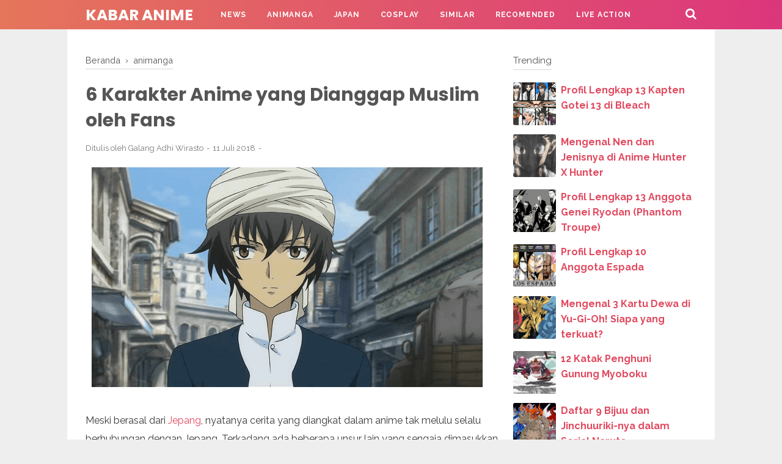

--- FILE ---
content_type: text/html; charset=utf-8
request_url: https://www.google.com/recaptcha/api2/aframe
body_size: 266
content:
<!DOCTYPE HTML><html><head><meta http-equiv="content-type" content="text/html; charset=UTF-8"></head><body><script nonce="ARaVfAwe_nTlx5AVvlHIdg">/** Anti-fraud and anti-abuse applications only. See google.com/recaptcha */ try{var clients={'sodar':'https://pagead2.googlesyndication.com/pagead/sodar?'};window.addEventListener("message",function(a){try{if(a.source===window.parent){var b=JSON.parse(a.data);var c=clients[b['id']];if(c){var d=document.createElement('img');d.src=c+b['params']+'&rc='+(localStorage.getItem("rc::a")?sessionStorage.getItem("rc::b"):"");window.document.body.appendChild(d);sessionStorage.setItem("rc::e",parseInt(sessionStorage.getItem("rc::e")||0)+1);localStorage.setItem("rc::h",'1768596179699');}}}catch(b){}});window.parent.postMessage("_grecaptcha_ready", "*");}catch(b){}</script></body></html>

--- FILE ---
content_type: text/javascript; charset=UTF-8
request_url: https://www.kabaranime.com/feeds/posts/summary/-/animanga?alt=json-in-script&orderby=updated&start-index=79&max-results=4&callback=showRelatedPost
body_size: 2566
content:
// API callback
showRelatedPost({"version":"1.0","encoding":"UTF-8","feed":{"xmlns":"http://www.w3.org/2005/Atom","xmlns$openSearch":"http://a9.com/-/spec/opensearchrss/1.0/","xmlns$blogger":"http://schemas.google.com/blogger/2008","xmlns$georss":"http://www.georss.org/georss","xmlns$gd":"http://schemas.google.com/g/2005","xmlns$thr":"http://purl.org/syndication/thread/1.0","id":{"$t":"tag:blogger.com,1999:blog-8518669867735187737"},"updated":{"$t":"2024-11-06T09:56:23.542+07:00"},"category":[{"term":"animanga"},{"term":"japan"},{"term":"news"},{"term":"recomended"},{"term":"sinopsis"},{"term":"cosplay"},{"term":"similar"},{"term":"download"},{"term":"live-action"},{"term":"profile"},{"term":"intermezzo"}],"title":{"type":"text","$t":"Kabar Anime"},"subtitle":{"type":"html","$t":"Anime dan Jepang"},"link":[{"rel":"http://schemas.google.com/g/2005#feed","type":"application/atom+xml","href":"https:\/\/www.kabaranime.com\/feeds\/posts\/summary"},{"rel":"self","type":"application/atom+xml","href":"https:\/\/www.blogger.com\/feeds\/8518669867735187737\/posts\/summary\/-\/animanga?alt=json-in-script\u0026start-index=79\u0026max-results=4\u0026orderby=updated"},{"rel":"alternate","type":"text/html","href":"https:\/\/www.kabaranime.com\/search\/label\/animanga"},{"rel":"hub","href":"http://pubsubhubbub.appspot.com/"},{"rel":"previous","type":"application/atom+xml","href":"https:\/\/www.blogger.com\/feeds\/8518669867735187737\/posts\/summary\/-\/animanga\/-\/animanga?alt=json-in-script\u0026start-index=75\u0026max-results=4\u0026orderby=updated"},{"rel":"next","type":"application/atom+xml","href":"https:\/\/www.blogger.com\/feeds\/8518669867735187737\/posts\/summary\/-\/animanga\/-\/animanga?alt=json-in-script\u0026start-index=83\u0026max-results=4\u0026orderby=updated"}],"author":[{"name":{"$t":"Galang Adhi Wirasto"},"uri":{"$t":"http:\/\/www.blogger.com\/profile\/16211900778166712941"},"email":{"$t":"noreply@blogger.com"},"gd$image":{"rel":"http://schemas.google.com/g/2005#thumbnail","width":"32","height":"32","src":"\/\/blogger.googleusercontent.com\/img\/b\/R29vZ2xl\/AVvXsEjjbFShoBnLBVowrkMLVXGmR15gY4L30-bVamx2Sdd_KkNJCqOaKLaLK-apuIG0jyOJD9MO5FqAvKwuiv3prlp3kVoMaG_FlK4KYPxI0F-1WQ4CA3AH2cyF8JEwPj2NDzg\/s220\/galang-adhi-wirasto.png"}}],"generator":{"version":"7.00","uri":"http://www.blogger.com","$t":"Blogger"},"openSearch$totalResults":{"$t":"120"},"openSearch$startIndex":{"$t":"79"},"openSearch$itemsPerPage":{"$t":"4"},"entry":[{"id":{"$t":"tag:blogger.com,1999:blog-8518669867735187737.post-5410456770206034446"},"published":{"$t":"2017-10-29T09:36:00.000+07:00"},"updated":{"$t":"2018-03-02T10:01:18.316+07:00"},"category":[{"scheme":"http://www.blogger.com/atom/ns#","term":"animanga"}],"title":{"type":"text","$t":"5 Fakta Tokyo Ghoul Live Action yang Harus Kamu Tahu"},"summary":{"type":"text","$t":"\n\n\nTokyo Ghoul Live Action adalah film adaptasi dari manga dan anime yang berjudul sama. Film-nya sendiri sudah diputar sejak 19 Juli 2017 yang lalu di Jepang dan beberapa minggu belakangan di Indonesia, walau sekarang sudah angkat layar sih.\n\nKepopuleran manga dan animenya membuat TOHO Animation yakin bahwa Tokyo Ghoul Movie ini bakal laris di pasaran. Hal tersebut pun terbukti dengan masuknya "},"link":[{"rel":"edit","type":"application/atom+xml","href":"https:\/\/www.blogger.com\/feeds\/8518669867735187737\/posts\/default\/5410456770206034446"},{"rel":"self","type":"application/atom+xml","href":"https:\/\/www.blogger.com\/feeds\/8518669867735187737\/posts\/default\/5410456770206034446"},{"rel":"alternate","type":"text/html","href":"https:\/\/www.kabaranime.com\/2017\/10\/fakta-tokyo-ghoul-live-action.html","title":"5 Fakta Tokyo Ghoul Live Action yang Harus Kamu Tahu"}],"author":[{"name":{"$t":"Galang Adhi Wirasto"},"uri":{"$t":"http:\/\/www.blogger.com\/profile\/16211900778166712941"},"email":{"$t":"noreply@blogger.com"},"gd$image":{"rel":"http://schemas.google.com/g/2005#thumbnail","width":"32","height":"32","src":"\/\/blogger.googleusercontent.com\/img\/b\/R29vZ2xl\/AVvXsEjjbFShoBnLBVowrkMLVXGmR15gY4L30-bVamx2Sdd_KkNJCqOaKLaLK-apuIG0jyOJD9MO5FqAvKwuiv3prlp3kVoMaG_FlK4KYPxI0F-1WQ4CA3AH2cyF8JEwPj2NDzg\/s220\/galang-adhi-wirasto.png"}}],"media$thumbnail":{"xmlns$media":"http://search.yahoo.com/mrss/","url":"https:\/\/blogger.googleusercontent.com\/img\/b\/R29vZ2xl\/AVvXsEgQPeK2JyGSh6xll3HHcbwxkwEgdmDAQPmOkFUOZfZ6C01EPiUs7ddSZ9o8AVONuWGe1CSQF5LmlUW7XTmTJwIUmfCwsGT8RYntTrsGHfbBargA9_z7jJd7knRWl3aeJWgqdjxyg6PjVhxq\/s72-c\/tokyo-ghoul-movie-poster.png","height":"72","width":"72"}},{"id":{"$t":"tag:blogger.com,1999:blog-8518669867735187737.post-3490133883391057102"},"published":{"$t":"2017-10-27T10:38:00.000+07:00"},"updated":{"$t":"2018-03-02T10:00:25.057+07:00"},"category":[{"scheme":"http://www.blogger.com/atom/ns#","term":"animanga"}],"title":{"type":"text","$t":"5 Momen 'Tak Terduga' di Tokyo Ghoul"},"summary":{"type":"text","$t":"\n\n\nTokyo Ghoul adalah serial yang meceritakan Kaneki Ken yang merupakan manusia biasa yang harus menerima kenyataan bahwa dirinya harus menjadi Ghoul. Dalam ceritanya, Tokyo Ghoul menyuguhkan banyak aksi antara pertarungan Ghoul dengan CCG (Commission of Counter Ghoul) serta Kaneki sendiri yang berada di posisi tengah antara manusia dan Ghoul.\n\nManga Tokyo Ghoul sendiri sudah tamat di Jepang "},"link":[{"rel":"edit","type":"application/atom+xml","href":"https:\/\/www.blogger.com\/feeds\/8518669867735187737\/posts\/default\/3490133883391057102"},{"rel":"self","type":"application/atom+xml","href":"https:\/\/www.blogger.com\/feeds\/8518669867735187737\/posts\/default\/3490133883391057102"},{"rel":"alternate","type":"text/html","href":"https:\/\/www.kabaranime.com\/2017\/10\/momen-tak-terduga-di-tokyo-ghoul.html","title":"5 Momen 'Tak Terduga' di Tokyo Ghoul"}],"author":[{"name":{"$t":"Galang Adhi Wirasto"},"uri":{"$t":"http:\/\/www.blogger.com\/profile\/16211900778166712941"},"email":{"$t":"noreply@blogger.com"},"gd$image":{"rel":"http://schemas.google.com/g/2005#thumbnail","width":"32","height":"32","src":"\/\/blogger.googleusercontent.com\/img\/b\/R29vZ2xl\/AVvXsEjjbFShoBnLBVowrkMLVXGmR15gY4L30-bVamx2Sdd_KkNJCqOaKLaLK-apuIG0jyOJD9MO5FqAvKwuiv3prlp3kVoMaG_FlK4KYPxI0F-1WQ4CA3AH2cyF8JEwPj2NDzg\/s220\/galang-adhi-wirasto.png"}}],"media$thumbnail":{"xmlns$media":"http://search.yahoo.com/mrss/","url":"https:\/\/blogger.googleusercontent.com\/img\/b\/R29vZ2xl\/AVvXsEhXyppZUgvC7LT6P-C6qVzHkoaDZybvT55_-TvBU3VRYWicRFibaotjWb_0Jy7VjYzHQ8NPE7R-0oAYJkc76AmP9fz4-Yd53Stou3tLcIadw5yFyCy1_QtiK33kz_x1vj78176II6KJA7hZ\/s72-c\/kaneki-ken.png","height":"72","width":"72"}},{"id":{"$t":"tag:blogger.com,1999:blog-8518669867735187737.post-1824438636974522880"},"published":{"$t":"2017-10-18T17:19:00.000+07:00"},"updated":{"$t":"2018-03-02T09:59:35.911+07:00"},"category":[{"scheme":"http://www.blogger.com/atom/ns#","term":"animanga"}],"title":{"type":"text","$t":"6 Transformasi Keren di Dragon Ball Selain Super Saiyan"},"summary":{"type":"text","$t":"\n\n\nDragon Ball adalah serial anime yang populer di tahun 90an. Kamu yang lahir pada tahun itu pasti tidak asing dengan anime ini kan? Bahkan sampai sekarang Dragon Ball masih populer dan masih bisa kamu tonton, lho. Serial terbarunya berjudul Dragon Ball Super.\n\nSalah satu hal menarik dari anime ini adalah transformasi super saiyan yang dilakukan oleh Goku, Vegeta, dan bangsa saiyan lainnya. "},"link":[{"rel":"edit","type":"application/atom+xml","href":"https:\/\/www.blogger.com\/feeds\/8518669867735187737\/posts\/default\/1824438636974522880"},{"rel":"self","type":"application/atom+xml","href":"https:\/\/www.blogger.com\/feeds\/8518669867735187737\/posts\/default\/1824438636974522880"},{"rel":"alternate","type":"text/html","href":"https:\/\/www.kabaranime.com\/2017\/10\/6-transformasi-keren-di-dragon-dragon-ball.html","title":"6 Transformasi Keren di Dragon Ball Selain Super Saiyan"}],"author":[{"name":{"$t":"Galang Adhi Wirasto"},"uri":{"$t":"http:\/\/www.blogger.com\/profile\/16211900778166712941"},"email":{"$t":"noreply@blogger.com"},"gd$image":{"rel":"http://schemas.google.com/g/2005#thumbnail","width":"32","height":"32","src":"\/\/blogger.googleusercontent.com\/img\/b\/R29vZ2xl\/AVvXsEjjbFShoBnLBVowrkMLVXGmR15gY4L30-bVamx2Sdd_KkNJCqOaKLaLK-apuIG0jyOJD9MO5FqAvKwuiv3prlp3kVoMaG_FlK4KYPxI0F-1WQ4CA3AH2cyF8JEwPj2NDzg\/s220\/galang-adhi-wirasto.png"}}],"media$thumbnail":{"xmlns$media":"http://search.yahoo.com/mrss/","url":"https:\/\/blogger.googleusercontent.com\/img\/b\/R29vZ2xl\/AVvXsEgv6XzswfPf_cCp4MIzoeMwPxGM-NyBW-pWdTz0ZDmgffepdnMks6Qnf5w0r3AJU8t6bK00gfnA9ZIYG0IUU8lZypSvwKw9YRrvCaS2HxRKbSoaUGY6K-B1Z21T6dWmgxLMR1dScDL7Y3JZ\/s72-c\/ultimate-gohan-super-saiyan.png","height":"72","width":"72"}},{"id":{"$t":"tag:blogger.com,1999:blog-8518669867735187737.post-2226271092477274410"},"published":{"$t":"2017-10-18T12:02:00.000+07:00"},"updated":{"$t":"2018-03-02T09:59:25.668+07:00"},"category":[{"scheme":"http://www.blogger.com/atom/ns#","term":"animanga"}],"title":{"type":"text","$t":"5 Sutradara Anime Terbaik yang Karyanya Tidak Boleh Kamu Lewatkan"},"summary":{"type":"text","$t":"\n\n\nKepopuleran anime rasanya sudah tidak perlu ditanyakan lagi. Tak hanya di Jepang, anime juga populer sampai ke mancanegara, termasuk Indonesia. Buktinya, kamu baca artikel ini karena kamu suka nonton anime kan?\n\nSemua anime pada dasarnya bagus, hanya tidak semuanya populer. Tingkat kepopuleran suatu anime dipengaruhi beberapa faktor seperti alur cerita, karakter, dan siapa sutradara dari anime"},"link":[{"rel":"edit","type":"application/atom+xml","href":"https:\/\/www.blogger.com\/feeds\/8518669867735187737\/posts\/default\/2226271092477274410"},{"rel":"self","type":"application/atom+xml","href":"https:\/\/www.blogger.com\/feeds\/8518669867735187737\/posts\/default\/2226271092477274410"},{"rel":"alternate","type":"text/html","href":"https:\/\/www.kabaranime.com\/2017\/10\/5-sutradara-anime-terbaik.html","title":"5 Sutradara Anime Terbaik yang Karyanya Tidak Boleh Kamu Lewatkan"}],"author":[{"name":{"$t":"Galang Adhi Wirasto"},"uri":{"$t":"http:\/\/www.blogger.com\/profile\/16211900778166712941"},"email":{"$t":"noreply@blogger.com"},"gd$image":{"rel":"http://schemas.google.com/g/2005#thumbnail","width":"32","height":"32","src":"\/\/blogger.googleusercontent.com\/img\/b\/R29vZ2xl\/AVvXsEjjbFShoBnLBVowrkMLVXGmR15gY4L30-bVamx2Sdd_KkNJCqOaKLaLK-apuIG0jyOJD9MO5FqAvKwuiv3prlp3kVoMaG_FlK4KYPxI0F-1WQ4CA3AH2cyF8JEwPj2NDzg\/s220\/galang-adhi-wirasto.png"}}],"media$thumbnail":{"xmlns$media":"http://search.yahoo.com/mrss/","url":"https:\/\/blogger.googleusercontent.com\/img\/b\/R29vZ2xl\/AVvXsEhpmDqbWcJICaMTNIkvuaEiwl4jCgv0mGyLBHIO8yBD_nvoGkQxqY29LdO9p0MfjIasW08VM69-EQWE73-nFPmwETxX9l8UzaNtNU8xedeAFR6nuqjuO4JXscwhjn04i9aPSj3V6YDiqusB\/s72-c\/masa-muda-hayao-miyazaki.png","height":"72","width":"72"}}]}});

--- FILE ---
content_type: text/plain
request_url: https://www.google-analytics.com/j/collect?v=1&_v=j102&a=184835320&t=pageview&_s=1&dl=https%3A%2F%2Fwww.kabaranime.com%2F2018%2F07%2Fkarakter-anime-muslim.html&ul=en-us%40posix&dt=6%20Karakter%20Anime%20yang%20Dianggap%20Muslim%20oleh%20Fans%20-%20Kabar%20Anime&sr=1280x720&vp=1280x720&_u=IEBAAEABAAAAACAAI~&jid=1189361013&gjid=2137342308&cid=267833752.1768596176&tid=UA-79898541-2&_gid=2131099666.1768596176&_r=1&_slc=1&z=1423352898
body_size: -451
content:
2,cG-9TGNNN2MYH

--- FILE ---
content_type: text/javascript; charset=UTF-8
request_url: https://www.kabaranime.com/feeds/posts/default/-/animanga?alt=json-in-script&callback=bacajuga&max-results=5
body_size: 19147
content:
// API callback
bacajuga({"version":"1.0","encoding":"UTF-8","feed":{"xmlns":"http://www.w3.org/2005/Atom","xmlns$openSearch":"http://a9.com/-/spec/opensearchrss/1.0/","xmlns$blogger":"http://schemas.google.com/blogger/2008","xmlns$georss":"http://www.georss.org/georss","xmlns$gd":"http://schemas.google.com/g/2005","xmlns$thr":"http://purl.org/syndication/thread/1.0","id":{"$t":"tag:blogger.com,1999:blog-8518669867735187737"},"updated":{"$t":"2024-11-06T09:56:23.542+07:00"},"category":[{"term":"animanga"},{"term":"japan"},{"term":"news"},{"term":"recomended"},{"term":"sinopsis"},{"term":"cosplay"},{"term":"similar"},{"term":"download"},{"term":"live-action"},{"term":"profile"},{"term":"intermezzo"}],"title":{"type":"text","$t":"Kabar Anime"},"subtitle":{"type":"html","$t":"Anime dan Jepang"},"link":[{"rel":"http://schemas.google.com/g/2005#feed","type":"application/atom+xml","href":"https:\/\/www.kabaranime.com\/feeds\/posts\/default"},{"rel":"self","type":"application/atom+xml","href":"https:\/\/www.blogger.com\/feeds\/8518669867735187737\/posts\/default\/-\/animanga?alt=json-in-script\u0026max-results=5"},{"rel":"alternate","type":"text/html","href":"https:\/\/www.kabaranime.com\/search\/label\/animanga"},{"rel":"hub","href":"http://pubsubhubbub.appspot.com/"},{"rel":"next","type":"application/atom+xml","href":"https:\/\/www.blogger.com\/feeds\/8518669867735187737\/posts\/default\/-\/animanga\/-\/animanga?alt=json-in-script\u0026start-index=6\u0026max-results=5"}],"author":[{"name":{"$t":"Galang Adhi Wirasto"},"uri":{"$t":"http:\/\/www.blogger.com\/profile\/16211900778166712941"},"email":{"$t":"noreply@blogger.com"},"gd$image":{"rel":"http://schemas.google.com/g/2005#thumbnail","width":"32","height":"32","src":"\/\/blogger.googleusercontent.com\/img\/b\/R29vZ2xl\/AVvXsEjjbFShoBnLBVowrkMLVXGmR15gY4L30-bVamx2Sdd_KkNJCqOaKLaLK-apuIG0jyOJD9MO5FqAvKwuiv3prlp3kVoMaG_FlK4KYPxI0F-1WQ4CA3AH2cyF8JEwPj2NDzg\/s220\/galang-adhi-wirasto.png"}}],"generator":{"version":"7.00","uri":"http://www.blogger.com","$t":"Blogger"},"openSearch$totalResults":{"$t":"120"},"openSearch$startIndex":{"$t":"1"},"openSearch$itemsPerPage":{"$t":"5"},"entry":[{"id":{"$t":"tag:blogger.com,1999:blog-8518669867735187737.post-7774818384476083043"},"published":{"$t":"2018-11-08T14:35:00.000+07:00"},"updated":{"$t":"2018-11-08T14:35:12.014+07:00"},"category":[{"scheme":"http://www.blogger.com/atom/ns#","term":"animanga"}],"title":{"type":"text","$t":"10 Karakter Anime Rambut Merah Tercantik, Menggoda Iman!"},"content":{"type":"html","$t":"\u003Cdiv class=\"separator\" style=\"clear: both; text-align: center;\"\u003E\n\u003Ca href=\"https:\/\/blogger.googleusercontent.com\/img\/b\/R29vZ2xl\/AVvXsEjFPxKOauotF5KXpVT07WHaQfT9UeY-kYEy60lD1tDfhexmTUmgC0fcdSsyO8PTSQqSJtYhhIopKSITUeq8ssV_ufxliniqawJkY3ZDiH6eCIOp2KoqpscUHnOGiQKQ0i9d0BSBBXHAgnSZ\/s1600\/erza-scarlet-featured.png\" imageanchor=\"1\" style=\"margin-left: 1em; margin-right: 1em;\"\u003E\u003Cimg alt=\"erza scarlet pakai bikini\" border=\"0\" data-original-height=\"360\" data-original-width=\"640\" src=\"https:\/\/blogger.googleusercontent.com\/img\/b\/R29vZ2xl\/AVvXsEjFPxKOauotF5KXpVT07WHaQfT9UeY-kYEy60lD1tDfhexmTUmgC0fcdSsyO8PTSQqSJtYhhIopKSITUeq8ssV_ufxliniqawJkY3ZDiH6eCIOp2KoqpscUHnOGiQKQ0i9d0BSBBXHAgnSZ\/s1600\/erza-scarlet-featured.png\" title=\"Erza Scarlet\" \/\u003E\u003C\/a\u003E\u003C\/div\u003E\n\u003Cbr \/\u003E\nMerah itu berani! Warna merah memang sering mengindikasikan bahwa sesuatu memiliki aura yang membara, tak terkecuali untuk karakter anime berambut merah. Tentunya sudah bukan hal baru lagi kalau kamu melihat karakter anime dengan warna rambut yang berbeda-beda. Merah adalah salah satu warna yang sering dipakai karena dianggap \u003Ca href=\"https:\/\/www.kabaranime.com\/2018\/01\/karakter-anime-rambut-hitam-tercantik.html\" target=\"_blank\"\u003Emenarik dan mempesona\u003C\/a\u003E.\u003Cbr \/\u003E\n\u003Cbr \/\u003E\nTokoh di anime (cewek) yang memiliki rambut merah sendiri ada banyak sekali. Dan beberapa diantaranya \u003Ca href=\"https:\/\/www.kabaranime.com\/2018\/01\/karakter-anime-tercantik.html\" target=\"_blank\"\u003Ememiliki predikat tercantik\u003C\/a\u003E. Siapa saja ya mereka?\u003Cbr \/\u003E\n\u003Cbr \/\u003E\n\u003Ch2\u003E\n1. Kushina Uzumaki (Naruto)\u003C\/h2\u003E\n\u003Cdiv class=\"separator\" style=\"clear: both; text-align: center;\"\u003E\n\u003Ca href=\"https:\/\/blogger.googleusercontent.com\/img\/b\/R29vZ2xl\/AVvXsEjm1YXCbODZpsL5ura2oeGphyphenhyphenIc2eW0bpZkwcdxstLNDHiMU1bRCkX_zSfgO9gTxBwHJzM7LDAcv6xK9fumvshV-q1BVQZASmYKJAr9h30AUGONBesnUap8VtYqCgDIBQdo1Fu-TjXNZe3v\/s1600\/kushina-uzumaki.png\" imageanchor=\"1\" style=\"margin-left: 1em; margin-right: 1em;\"\u003E\u003Cimg alt=\"kushina adalah ibu naruto dan istri minato\" border=\"0\" data-original-height=\"359\" data-original-width=\"640\" src=\"https:\/\/blogger.googleusercontent.com\/img\/b\/R29vZ2xl\/AVvXsEjm1YXCbODZpsL5ura2oeGphyphenhyphenIc2eW0bpZkwcdxstLNDHiMU1bRCkX_zSfgO9gTxBwHJzM7LDAcv6xK9fumvshV-q1BVQZASmYKJAr9h30AUGONBesnUap8VtYqCgDIBQdo1Fu-TjXNZe3v\/s1600\/kushina-uzumaki.png\" title=\"Kushina Uzumaki\" \/\u003E\u003C\/a\u003E\u003C\/div\u003E\n\u003Cbr \/\u003E\nMeski tak memiliki porsi yang banyak dalam ceritanya, Kushina adalah salah satu tokoh penting di anime Naruto. Ya, secara dia adalah perempuan yang melahirkan Naruto ke dunia ini. Kushina juga merupakan salah satu \u003Ci\u003EJinchuriki\u003C\/i\u003E, seseorang yang menyimpan \u003Ca href=\"https:\/\/www.kabaranime.com\/2017\/05\/bijuu-dan-jinchuuriki.html\" target=\"_blank\"\u003Ekekuatan Bijuu\u003C\/a\u003E di dalam tubuhnya.\u003Cbr \/\u003E\n\u003Cbr \/\u003E\nSejak dimunculkan pertama kali, Kushina mampu mencuri perhatian para penggemar anime. \u003Ca href=\"https:\/\/www.kabaranime.com\/2018\/07\/pasangan-di-naruto.html\" target=\"_blank\"\u003EIstri Minato\u003C\/a\u003E ini memang memiliki senyum manis dan wajah cantik. Tapi, kalau pas lagi marah sih serem juga. Namanya juga wanita. Hahaha.\u003Cbr \/\u003E\n\u003Cbr \/\u003E\n\u003Ch2\u003E\n2. Yoko Littner (Tangen Toppa Gurren Lagann)\u003C\/h2\u003E\n\u003Cdiv class=\"separator\" style=\"clear: both; text-align: center;\"\u003E\n\u003Ca href=\"https:\/\/blogger.googleusercontent.com\/img\/b\/R29vZ2xl\/AVvXsEjJuozJc4OpndanobIRKEJRwufE2O-z6OY86qPgcvuIRRk2fw1ZpxKmrCa16aejT8tywOKwOiM-m4NIBth5uBPnS817uRRRz_MqoGL7lfsub8Pz2jBdYwQ_OgGn4D5uGj_AznigVimcHwz6\/s1600\/yoko-littner.png\" imageanchor=\"1\" style=\"margin-left: 1em; margin-right: 1em;\"\u003E\u003Cimg alt=\"yoko merupakan salah satu sniper terbaik di dunia anime\" border=\"0\" data-original-height=\"360\" data-original-width=\"640\" src=\"https:\/\/blogger.googleusercontent.com\/img\/b\/R29vZ2xl\/AVvXsEjJuozJc4OpndanobIRKEJRwufE2O-z6OY86qPgcvuIRRk2fw1ZpxKmrCa16aejT8tywOKwOiM-m4NIBth5uBPnS817uRRRz_MqoGL7lfsub8Pz2jBdYwQ_OgGn4D5uGj_AznigVimcHwz6\/s1600\/yoko-littner.png\" title=\"Yoko Littner\" \/\u003E\u003C\/a\u003E\u003C\/div\u003E\n\u003Cbr \/\u003E\nTak hanya cantik, Yoko adalah seorang gadis seksi. Apalagi pakaian yang ia gunakan sehari-hari tergolong minim, yaitu celana pendek dengan atasan bra saja. Sudah cantik, lekuk tubuhnya bagus, pakaiannya seksi pula. Jadi, tak heran kalau banyak cowok yang mengidolakan \u003Ca href=\"https:\/\/www.kabaranime.com\/2017\/12\/cewek-dengan-kemampuan-menembak-terbaik-di-anime.html\" target=\"_blank\"\u003Egadis penembak jitu\u003C\/a\u003E ini.\u003Cbr \/\u003E\n\u003Cbr \/\u003E\nYoko juga merupakan seseorang yang cerdas. Dalam pertempuran yang dilakoninya, Yoko memiliki sifat berani dan cepat mengambil tindakan. So, rasanya tidak ada yang kurang untuk gadis satu ini, ya!\u003Cbr \/\u003E\n\u003Cbr \/\u003E\n\u003Ch2\u003E\n3. Lilith Asami (Trinity Seven)\u003C\/h2\u003E\n\u003Cdiv class=\"separator\" style=\"clear: both; text-align: center;\"\u003E\n\u003Ca href=\"https:\/\/blogger.googleusercontent.com\/img\/b\/R29vZ2xl\/AVvXsEhkUKxNjan0jgaNjssWYHq3RMnz_HlXkSakJgLDGIwV6eKiZpodUcozXJKUU5bcWacKomAKgVytWAsCdKIPtwaey_ctCOLnupH0Q8toyGgujBxsjy1VjQeTmAzyxgbsjZP0Fu7noOLGhsdn\/s1600\/lilith-asami.png\" imageanchor=\"1\" style=\"margin-left: 1em; margin-right: 1em;\"\u003E\u003Cimg alt=\"Lilith ditugaskan untuk membimbing Arata agar menjadi seorang penyihir berbakat\" border=\"0\" data-original-height=\"360\" data-original-width=\"640\" src=\"https:\/\/blogger.googleusercontent.com\/img\/b\/R29vZ2xl\/AVvXsEhkUKxNjan0jgaNjssWYHq3RMnz_HlXkSakJgLDGIwV6eKiZpodUcozXJKUU5bcWacKomAKgVytWAsCdKIPtwaey_ctCOLnupH0Q8toyGgujBxsjy1VjQeTmAzyxgbsjZP0Fu7noOLGhsdn\/s1600\/lilith-asami.png\" title=\"Lilith Asami\" \/\u003E\u003C\/a\u003E\u003C\/div\u003E\n\u003Cbr \/\u003E\nFYI, Trinity Seven adalah \u003Ca href=\"https:\/\/www.kabaranime.com\/2018\/05\/rekomendasi-anime-harem-terbaik.html\" target=\"_blank\"\u003Eanime bergenre harem\u003C\/a\u003E yang di dalamnya terdapat banyak sekali wanita. Namun, Lilith merupakan heroine utama di anime ini. Jadi, bukan rahasia lagi kalau Lilith memiliki pesona di atas gadis-gadis lainnya.\u003Cbr \/\u003E\n\u003Cbr \/\u003E\nWajah cantiknya semakin mempesona dengan warna rambut merah pekat miliknya. Selain itu, Lilith-san ini dibekali bentuk tubuh yang aduhai dengan ukuran oppai yang lumayan juga. Wajar sih, mengingat Trinity Seven itu \u003Ca href=\"https:\/\/www.kabaranime.com\/2018\/01\/rekomendasi-anime-ecchi-terbaik.html\" target=\"_blank\"\u003Eanime ecchi terbaik\u003C\/a\u003E. Tapi, Lilith tak hanya jual bodi saja, loh. Dia juga seorang gadis cerdas dengan kemampuan bertarung yang bisa diandalkan.\u003Cbr \/\u003E\n\u003Cbr \/\u003E\n\u003Ch2\u003E\n4. Shirayuki (Akagami no Shirayuki-hime)\u003C\/h2\u003E\n\u003Cdiv class=\"separator\" style=\"clear: both; text-align: center;\"\u003E\n\u003Ca href=\"https:\/\/blogger.googleusercontent.com\/img\/b\/R29vZ2xl\/AVvXsEhirM4UoItYIl27fgNDaVCkF7T3ToklCAq9fNYcvqn4oUNMT0suaBiklFTVVbN2OUAxEENk1hR5kfPVjnwJIvS3J9BNlgTG6n2aXbD9KVqwrG-KONGm0Uz6ZIxwA7LN9WtfqLkvCH5R9CgP\/s1600\/shirayuki-hime.png\" imageanchor=\"1\" style=\"margin-left: 1em; margin-right: 1em;\"\u003E\u003Cimg alt=\"shirayuki memiliki paras yang mirip gadis penjual apel\" border=\"0\" data-original-height=\"360\" data-original-width=\"640\" src=\"https:\/\/blogger.googleusercontent.com\/img\/b\/R29vZ2xl\/AVvXsEhirM4UoItYIl27fgNDaVCkF7T3ToklCAq9fNYcvqn4oUNMT0suaBiklFTVVbN2OUAxEENk1hR5kfPVjnwJIvS3J9BNlgTG6n2aXbD9KVqwrG-KONGm0Uz6ZIxwA7LN9WtfqLkvCH5R9CgP\/s1600\/shirayuki-hime.png\" title=\"Shirayuki\" \/\u003E\u003C\/a\u003E\u003C\/div\u003E\n\u003Cbr \/\u003E\nTambarun adalah sebuah negeri yang damai dan makmur. Disana juga tinggal seorang wanita cantik bernama Shirayuki. Sekilas melihat dirinya mengingatkan kepada gadis penjual apel, sifatnya kalem dan polos.\u003Cbr \/\u003E\n\u003Cbr \/\u003E\nShirayuki memiliki rambut panjang merah yang sungguh mempesona. Sayangnya, rambutnya harus dipotong karena suatu alasan (tonton kalau pengen tau, takutnya spoiler). Meski begitu, dengan rambut pendek masih membuat Shirayuki tetap kawai kok. Apalagi dia adalah gadis baik yang ahli meracik obat herbal. Yakin deh, jodohnya bakal bahagia.\u003Cbr \/\u003E\n\u003Cbr \/\u003E\n\u003Ch2\u003E\n5. Kotori Itsuka (Date A Live)\u003C\/h2\u003E\n\u003Cdiv class=\"separator\" style=\"clear: both; text-align: center;\"\u003E\n\u003Ca href=\"https:\/\/blogger.googleusercontent.com\/img\/b\/R29vZ2xl\/AVvXsEh3UWVtcYFqgOj-rN8D0AVLFcY5g1LhEFWGr2-fXyORZZNN8Qh1X0Ye9adKmC-D9Bz_NC2-3kYYIgSp0yw12GYRhCJlOwvvhUtBBLrnkQ6A7MGv7ZWkRMsDWWFV-fh11ujH0pqN7ivsZyMp\/s1600\/kotori-itsuka.png\" imageanchor=\"1\" style=\"margin-left: 1em; margin-right: 1em;\"\u003E\u003Cimg alt=\"kotori adalah spirit yang memiliki kemampuan tidak terduga\" border=\"0\" data-original-height=\"360\" data-original-width=\"640\" src=\"https:\/\/blogger.googleusercontent.com\/img\/b\/R29vZ2xl\/AVvXsEh3UWVtcYFqgOj-rN8D0AVLFcY5g1LhEFWGr2-fXyORZZNN8Qh1X0Ye9adKmC-D9Bz_NC2-3kYYIgSp0yw12GYRhCJlOwvvhUtBBLrnkQ6A7MGv7ZWkRMsDWWFV-fh11ujH0pqN7ivsZyMp\/s1600\/kotori-itsuka.png\" title=\"Kotori Itsuka\" \/\u003E\u003C\/a\u003E\u003C\/div\u003E\n\u003Cbr \/\u003E\nAdik dari Shidou Itsuka ini memiliki perawakan yang bisa dibilang loli. Tubuhnya kecil, wajahnya imut, oppai-nya juga tepos. Tapi tetep kawai kok. Di kesehariannya, Kotori sangat suka makan permen lolipop.\u003Cbr \/\u003E\n\u003Cbr \/\u003E\nCerita sedikit, ya? Kotori ini memiliki dua kepribadian. Pertama, dia adalah seorang adik yang manja dengan kakaknya. Kedua, dia adalah komandan yang memiliki pasukan untuk 'menjinakkan' spirit yang mengamuk di bumi. Di pertengahan cerita (pas lawan Kurumi), nanti kamu bakal tau wujud sebenarnya Kotori.\u003Cbr \/\u003E\n\u003Cbr \/\u003E\n\u003Ch2\u003E\n6. Naruse Mio (Shinmai Maou no Testament)\u003C\/h2\u003E\n\u003Cdiv class=\"separator\" style=\"clear: both; text-align: center;\"\u003E\n\u003Ca href=\"https:\/\/blogger.googleusercontent.com\/img\/b\/R29vZ2xl\/AVvXsEi0xkJDKgPb7SXt1q_Hf9gDud_zmRELammeyL0Ka4w7bNd8XKEp0pSXEwoUEbp6KLJOFywOHV0NzDA5S3UYvSv55QouUQ88BWg9xLMN9W4A4i6V_tF2hr7XWfF3o4_YBQ3V6fDbC-UFoie0\/s1600\/naruse-mio.png\" imageanchor=\"1\" style=\"margin-left: 1em; margin-right: 1em;\"\u003E\u003Cimg alt=\"mio adalah adik angkat basara yang cantik dan seksi\" border=\"0\" data-original-height=\"360\" data-original-width=\"640\" src=\"https:\/\/blogger.googleusercontent.com\/img\/b\/R29vZ2xl\/AVvXsEi0xkJDKgPb7SXt1q_Hf9gDud_zmRELammeyL0Ka4w7bNd8XKEp0pSXEwoUEbp6KLJOFywOHV0NzDA5S3UYvSv55QouUQ88BWg9xLMN9W4A4i6V_tF2hr7XWfF3o4_YBQ3V6fDbC-UFoie0\/s1600\/naruse-mio.png\" title=\"Naruse Mio\" \/\u003E\u003C\/a\u003E\u003C\/div\u003E\n\u003Cbr \/\u003E\nMio ini bukanlah seorang gadis biasa, dia adalah seorang iblis. Namun, bukan iblis yang menyeramkan kok. Malahan orang yang melihat Mio kayaknya bakal jatuh cinta sama iblis. Gimana, ya? Habisnya dia cantik, seksi, dan menggugah selera. Hahaha\u003Cbr \/\u003E\n\u003Cbr \/\u003E\n\u003Ch2\u003E\n7. Yona (Akatsuki no Yona)\u003C\/h2\u003E\n\u003Cdiv class=\"separator\" style=\"clear: both; text-align: center;\"\u003E\n\u003Ca href=\"https:\/\/blogger.googleusercontent.com\/img\/b\/R29vZ2xl\/AVvXsEgesFFJOFZNC8v4z8nfzfKUclpvtAERRtSVidu5KYhXgvQy9kKs39ohm4XiXlHeUt2lAiZQi11ZEkZTXhbXVHqePl5VyrKK0oKnL_7g7o-1Tt0mUMoWGAsDdzVMAIm2bjiidZ9LvInuwKml\/s1600\/yona.png\" imageanchor=\"1\" style=\"margin-left: 1em; margin-right: 1em;\"\u003E\u003Cimg alt=\"yona berjuang merebut kembali apa yang seharusnya menjadi miliknya\" border=\"0\" data-original-height=\"360\" data-original-width=\"640\" src=\"https:\/\/blogger.googleusercontent.com\/img\/b\/R29vZ2xl\/AVvXsEgesFFJOFZNC8v4z8nfzfKUclpvtAERRtSVidu5KYhXgvQy9kKs39ohm4XiXlHeUt2lAiZQi11ZEkZTXhbXVHqePl5VyrKK0oKnL_7g7o-1Tt0mUMoWGAsDdzVMAIm2bjiidZ9LvInuwKml\/s1600\/yona.png\" title=\"Yona\" \/\u003E\u003C\/a\u003E\u003C\/div\u003E\n\u003Cbr \/\u003E\nAwalnya, Yona adalah seorang gadis manja yang tidak bisa apa-apa. Maklum sih, karena dia merupakan anak raja yang hidupnya serba ada. Namun, semuanya berubah ketika ayah Yona meninggal. Masalah demi masalah pun datan dan menuntut Yona untuk tumbuh menjadi seorang wanita yang tangguh dan bermental baja.\u003Cbr \/\u003E\n\u003Cbr \/\u003E\nKecantikan Yona ini layaknya putri kerajaan. Gimana, ya? Bingung cara menjelaskannya. Pokoknya dia kawaii dengan rambut merah panjangnya.\u003Cbr \/\u003E\n\u003Cbr \/\u003E\n\u003Ch2\u003E\n8. Erza Scarlet (Fairy Tail)\u003C\/h2\u003E\n\u003Cdiv class=\"separator\" style=\"clear: both; text-align: center;\"\u003E\n\u003Ca href=\"https:\/\/blogger.googleusercontent.com\/img\/b\/R29vZ2xl\/AVvXsEgpL5oKqdXP9UwIIoBcelwVOwchi6hqd7ehFIlL2QjxeHkn2O_40eNoSK-DilvGBdJI4C-gaizZgL4BvxqR7U0uEQRzlaMto40FgLiDz2_7knRgN9xF_MP_B5z3NSi_rqCBf4Abds7aYDNZ\/s1600\/erza-scarlet.png\" imageanchor=\"1\" style=\"margin-left: 1em; margin-right: 1em;\"\u003E\u003Cimg alt=\"erza adalah penyihir terkuat di guild fairy tail\" border=\"0\" data-original-height=\"360\" data-original-width=\"640\" src=\"https:\/\/blogger.googleusercontent.com\/img\/b\/R29vZ2xl\/AVvXsEgpL5oKqdXP9UwIIoBcelwVOwchi6hqd7ehFIlL2QjxeHkn2O_40eNoSK-DilvGBdJI4C-gaizZgL4BvxqR7U0uEQRzlaMto40FgLiDz2_7knRgN9xF_MP_B5z3NSi_rqCBf4Abds7aYDNZ\/s1600\/erza-scarlet.png\" title=\"Erza Scarlet\" \/\u003E\u003C\/a\u003E\u003C\/div\u003E\n\u003Cdiv class=\"separator\" style=\"clear: both; text-align: center;\"\u003E\n\u003C\/div\u003E\n\u003Cbr \/\u003E\nKalau yang ini sih rasanya tak perlu dijelaskan panjang lebar lagi, karena pasti sudah banyak yang tau sama Erza Scarlet. Dia adalah salah satu anggota guild Fairy Tail yang memiliki predikat salah satu \u003Ca href=\"https:\/\/www.kabaranime.com\/2018\/01\/penyihir-terkuat-di-anime.html\" target=\"_blank\"\u003Epenyihir terkuat\u003C\/a\u003E.\u003Cbr \/\u003E\n\u003Cbr \/\u003E\nTak hanya mempesona, Erza bisa berubah seketika menjadi seorang yang sadis ketika dia bertarung. Ciri khas Erza adalah menggunakan armor dan pedang saaat dalam pertarungan.\u003Cbr \/\u003E\n\u003Cbr \/\u003E\n\u003Ch2\u003E\n9. Rias Gremory (High School DxD)\u003C\/h2\u003E\n\u003Cdiv class=\"separator\" style=\"clear: both; text-align: center;\"\u003E\n\u003Ca href=\"https:\/\/blogger.googleusercontent.com\/img\/b\/R29vZ2xl\/AVvXsEjd4OrG3sQ9pVdz8INzE9fNyFiBh97vekJeoRxdgSUutsfdIFZm0H6XY29P8vK3wdDC32LgjhucVEEbRYxu7mSWOvCLhgrIkN-cZ-WZFcfTlRQvLUqHqQtehwWJ9hHUo-_yZ0wVV6RHiqc7\/s1600\/rias-gremory.png\" imageanchor=\"1\" style=\"margin-left: 1em; margin-right: 1em;\"\u003E\u003Cimg alt=\"rias memiliki dada paling besar di anime High School DxD\" border=\"0\" data-original-height=\"360\" data-original-width=\"640\" src=\"https:\/\/blogger.googleusercontent.com\/img\/b\/R29vZ2xl\/AVvXsEjd4OrG3sQ9pVdz8INzE9fNyFiBh97vekJeoRxdgSUutsfdIFZm0H6XY29P8vK3wdDC32LgjhucVEEbRYxu7mSWOvCLhgrIkN-cZ-WZFcfTlRQvLUqHqQtehwWJ9hHUo-_yZ0wVV6RHiqc7\/s1600\/rias-gremory.png\" title=\"Rias Gremory\" \/\u003E\u003C\/a\u003E\u003C\/div\u003E\n\u003Cbr \/\u003E\nMeski banyak orang bilang Akeno lebih baik, Rias tetaplah karakter utama di anime \u003Ca href=\"https:\/\/www.kabaranime.com\/2018\/04\/cewek-cantik-di-anime-high-school-dxd.html\" target=\"_blank\"\u003EHigh School DxD\u003C\/a\u003E yang juga memiliki pesonanya sendiri. Ketua OSIS ini adalah seorang berparas cantik dengan rambut merah merona plus tubuh aduhai dan \u003Ca href=\"https:\/\/www.kabaranime.com\/2018\/04\/karakter-cewek-dengan-dada-terbesar-di-anime.html\" target=\"_blank\"\u003Edada besarnya\u003C\/a\u003E. Jadi, tidak heran kalau Issei sampai memiliki obsesi tinggi terhadap Rias-senpai.\u003Cbr \/\u003E\n\u003Cbr \/\u003E\nJadi, lebih suka Akeno apa Rias?\u003Cbr \/\u003E\n\u003Cbr \/\u003E\n\u003Ch2\u003E\n10. Kallen Kozuki (Code Geass)\u003C\/h2\u003E\n\u003Cdiv class=\"separator\" style=\"clear: both; text-align: center;\"\u003E\n\u003Ca href=\"https:\/\/blogger.googleusercontent.com\/img\/b\/R29vZ2xl\/AVvXsEjWqVNrP1GRVtE8lWKWOqK7r5qHOmKp_CynpIURtf0A8R9Wk21JyB6j135Wq_eWhODAk7oroDbFPtUFBI8gtdkSR0WVsFR6mktR2WS3wrcXu6vZtI9sBHJ1AtCZ2wPd7BJFBncAFZJd44L1\/s1600\/kallen-kozuki.png\" imageanchor=\"1\" style=\"margin-left: 1em; margin-right: 1em;\"\u003E\u003Cimg alt=\"kallen adalah wanita tangguh yang membantu zero menjalankan misinya\" border=\"0\" data-original-height=\"360\" data-original-width=\"640\" src=\"https:\/\/blogger.googleusercontent.com\/img\/b\/R29vZ2xl\/AVvXsEjWqVNrP1GRVtE8lWKWOqK7r5qHOmKp_CynpIURtf0A8R9Wk21JyB6j135Wq_eWhODAk7oroDbFPtUFBI8gtdkSR0WVsFR6mktR2WS3wrcXu6vZtI9sBHJ1AtCZ2wPd7BJFBncAFZJd44L1\/s1600\/kallen-kozuki.png\" title=\"Kallen Kozuki\" \/\u003E\u003C\/a\u003E\u003C\/div\u003E\n\u003Cbr \/\u003E\nIni adalah favoritnya mimin. Salah satu karakter utama di anime Code Geass yang begitu menarik perhatian. Tak hanya modal tampang cantik, Kallen adalah seorang 'driver' \u003Ci\u003EKnightmare \u003C\/i\u003Eyang handal. Tanpa basa-basi, ia mampu meluluhlantahkan semua musuh di hadapannya dengan sekejap.\u003Cbr \/\u003E\n\u003Cbr \/\u003E\nTak hanya pandai bertempur, Kallen juga merupakan seorang gadis cantik. Memiliki rambut merah (lebih ke pink) pendek membuat kesan tomboi melekat pada dirinya. Namun, jutru itulah yang menjadi daya tarik dari pengendali Guren Mk-II ini. FYI, Kallen ini mirip sama \u003Ca href=\"https:\/\/myanimelist.net\/character\/10236\/Aki_Izayoi\" target=\"_blank\"\u003EAki Izayoi\u003C\/a\u003E di anime Yu-Gi-Oh! 5D's.\u003Cbr \/\u003E\n\u003Cbr \/\u003E\nItulah 10 karakter anime rambut merah tercantik. Kalau kamu sendiri, paling suka sama siapa?"},"link":[{"rel":"edit","type":"application/atom+xml","href":"https:\/\/www.blogger.com\/feeds\/8518669867735187737\/posts\/default\/7774818384476083043"},{"rel":"self","type":"application/atom+xml","href":"https:\/\/www.blogger.com\/feeds\/8518669867735187737\/posts\/default\/7774818384476083043"},{"rel":"alternate","type":"text/html","href":"https:\/\/www.kabaranime.com\/2018\/11\/karakter-anime-rambut-merah-tercantik.html","title":"10 Karakter Anime Rambut Merah Tercantik, Menggoda Iman!"}],"author":[{"name":{"$t":"Galang Adhi Wirasto"},"uri":{"$t":"http:\/\/www.blogger.com\/profile\/16211900778166712941"},"email":{"$t":"noreply@blogger.com"},"gd$image":{"rel":"http://schemas.google.com/g/2005#thumbnail","width":"32","height":"32","src":"\/\/blogger.googleusercontent.com\/img\/b\/R29vZ2xl\/AVvXsEjjbFShoBnLBVowrkMLVXGmR15gY4L30-bVamx2Sdd_KkNJCqOaKLaLK-apuIG0jyOJD9MO5FqAvKwuiv3prlp3kVoMaG_FlK4KYPxI0F-1WQ4CA3AH2cyF8JEwPj2NDzg\/s220\/galang-adhi-wirasto.png"}}],"media$thumbnail":{"xmlns$media":"http://search.yahoo.com/mrss/","url":"https:\/\/blogger.googleusercontent.com\/img\/b\/R29vZ2xl\/AVvXsEjFPxKOauotF5KXpVT07WHaQfT9UeY-kYEy60lD1tDfhexmTUmgC0fcdSsyO8PTSQqSJtYhhIopKSITUeq8ssV_ufxliniqawJkY3ZDiH6eCIOp2KoqpscUHnOGiQKQ0i9d0BSBBXHAgnSZ\/s72-c\/erza-scarlet-featured.png","height":"72","width":"72"}},{"id":{"$t":"tag:blogger.com,1999:blog-8518669867735187737.post-1041791201853820702"},"published":{"$t":"2018-10-25T17:02:00.000+07:00"},"updated":{"$t":"2018-10-25T17:02:02.683+07:00"},"category":[{"scheme":"http://www.blogger.com/atom/ns#","term":"animanga"}],"title":{"type":"text","$t":"15 Kutipan Anime Terbaik yang Buat Kamu Semangat Menghadapi Hari"},"content":{"type":"html","$t":"\u003Cdiv class=\"separator\" style=\"clear: both; text-align: center;\"\u003E\n\u003Ca href=\"https:\/\/blogger.googleusercontent.com\/img\/b\/R29vZ2xl\/AVvXsEjdkDGmhSQffI6IHFyAS_LfW-4ENWjlRcANImoqODraRbOpuOlij1eom-B7r79fWX3ZBJ2VGX59Y1N-Gqm7Q6m7cqMDMlWJ_4Qngpgm1kq6GclevYpSVf2rr6UCiJsmV9lWWoQWeLBwcNpd\/s1600\/midari-ikishima.png\" imageanchor=\"1\" style=\"margin-left: 1em; margin-right: 1em;\"\u003E\u003Cimg alt=\"kata motivasi di anime dan manga\" border=\"0\" data-original-height=\"359\" data-original-width=\"640\" src=\"https:\/\/blogger.googleusercontent.com\/img\/b\/R29vZ2xl\/AVvXsEjdkDGmhSQffI6IHFyAS_LfW-4ENWjlRcANImoqODraRbOpuOlij1eom-B7r79fWX3ZBJ2VGX59Y1N-Gqm7Q6m7cqMDMlWJ_4Qngpgm1kq6GclevYpSVf2rr6UCiJsmV9lWWoQWeLBwcNpd\/s1600\/midari-ikishima.png\" title=\"Midari Ikishima\" \/\u003E\u003C\/a\u003E\u003C\/div\u003E\n\u003Cbr \/\u003E\nSiapa yang tidak suka membaca manga atau komik Jepang? Sejak kecil kita sudah terbiasa membaca komik-komik Jepang ini dibandingkan dengan komik-komik dari Amerika Serikat. Hal ini karena biasanya komik Jepang memiliki harga yang murah dibandingkan dengan komik Amerika Serikat.\u003Cbr \/\u003E\n\u003Cbr \/\u003E\nWajar, karena kualitas dari bahan komiknya sendiri berbeda. Komik Jepang biasanya memiliki bahan kertas setingkat kertas koran, tidak berwarna, dan lebih murah ketimbang kertas komik Amerika. Komik Amerika Serikat memiliki bahan komik yang dicetak di kertas luks dengan warna yang tajam dan menarik.\u003Cbr \/\u003E\n\u003Cbr \/\u003E\nRead more! \u003Ca href=\"https:\/\/www.kabaranime.com\/2018\/07\/tingkatan-anime-fans.html\" target=\"_blank\"\u003E8 Tingkatan Anime Fans\u003C\/a\u003E\u003Cbr \/\u003E\n\u003Cbr \/\u003E\nItulah sebabnya kita lebih familiar dengan tokoh-tokoh seperti Doraemon, Son Goku, Naruto, Luffy, Sakuragi Hanamichi dan lainnya. Sementara karakter Spawn, Ghost Rider, dan Punisher baru kita kenal setelah menonton film versi \u003Ca href=\"https:\/\/www.kabaranime.com\/2018\/05\/pemain-film-jepang-yang-membintangi-film-hollywood-tahun-2018.html\" target=\"_blank\"\u003EHollywood\u003C\/a\u003E-nya.\u003Cbr \/\u003E\n\u003Cbr \/\u003E\n\u003Ch2\u003E\nKutipan Anime Terbaik\u003C\/h2\u003E\nTumbuh bersama komik Jepang menjadikan kita memiliki keterikatan kuat dengan banyak karakternya. Saya yakin sebagian besar dari kamu juga suka \u003Ca href=\"https:\/\/www.kabaranime.com\/2018\/05\/website-download-anime-sub-indo-terbaik.html\" target=\"_blank\"\u003Enonton anime\u003C\/a\u003E. Kita menjadi lebih mudah untuk memahami karakter dari tokoh manga tersebut.\u003Cbr \/\u003E\n\u003Cbr \/\u003E\nBahkan seringkali kalimat yang mereka ucapkan kita ikuti. Mulai dari \u003Ca href=\"https:\/\/www.canva.com\/id_id\/kutipan\/ucapan-selamat-pagi\/\" target=\"_blank\"\u003Eucapan selamat pagi Naruto ke seluruh Konoha\u003C\/a\u003E hingga kata-kata Son Goku yang pantang menyerah ketika melawan musuh-musuhnya.\u003Cbr \/\u003E\n\u003Cbr \/\u003E\n\u003Cdiv class=\"separator\" style=\"clear: both; text-align: center;\"\u003E\n\u003Ca href=\"https:\/\/blogger.googleusercontent.com\/img\/b\/R29vZ2xl\/AVvXsEgI6vj4U4L-_FtM40zW8e4Zdp4B63Sv4Tsbbi4b4FCprLjDWDv4SP8qTjZBO1NdykE95D_vaKFLPno359oSISE4CDj_OHEAYFFT8avTAgjsYDOcWb-VlmBH28c87c_JvXc2b30I9-c2tkR5\/s1600\/kutipan-anime.png\" imageanchor=\"1\" style=\"margin-left: 1em; margin-right: 1em;\"\u003E\u003Cimg alt=\"kutipan anime terbaik\" border=\"0\" data-original-height=\"360\" data-original-width=\"640\" src=\"https:\/\/blogger.googleusercontent.com\/img\/b\/R29vZ2xl\/AVvXsEgI6vj4U4L-_FtM40zW8e4Zdp4B63Sv4Tsbbi4b4FCprLjDWDv4SP8qTjZBO1NdykE95D_vaKFLPno359oSISE4CDj_OHEAYFFT8avTAgjsYDOcWb-VlmBH28c87c_JvXc2b30I9-c2tkR5\/s1600\/kutipan-anime.png\" title=\"Houtarou Oreki\" \/\u003E\u003C\/a\u003E\u003C\/div\u003E\n\u003Cbr \/\u003E\nKita merasa terhubung dengan kutipan-kutipan tersebut sehingga teringat dalam hati dan mengaplikasikannya dalam kehidupan sehari-hari. Untuk itulah, berikut ini beberapa kutipan dari \u003Ca href=\"https:\/\/www.kabaranime.com\/2018\/07\/karakter-anime-muslim.html\" target=\"_blank\"\u003Ekarakter anime\u003C\/a\u003E\u0026nbsp;dan manga yang bisa membangkitkan semangat ketika kita merasa kurang semangat.\u003Cbr \/\u003E\n\u003Cbr \/\u003E\n\u003Cblockquote class=\"tr_bq\"\u003E\n\"Kamu akan mendapat banyak cobaan di masa depan, tapi ketika kamu menghadapinya, setiap kali pula kamu memiliki lebih banyak tenaga untuk bangkit.\" - Nobita, \u003Cb\u003EDoraemon\u003C\/b\u003E.\u003C\/blockquote\u003E\n\u003Cblockquote class=\"tr_bq\"\u003E\n\"Ini karena aku gagal... Aku punya kekuatan untuk terus melawan ... dan jenis kekuatan inilah yang merupakan kekuatan sebenarnya...\" - Hinata Hyuga, \u003Cb\u003ENaruto\u003C\/b\u003E.\u003C\/blockquote\u003E\n\u003Cblockquote class=\"tr_bq\"\u003E\n\"Jika kamu menyerah, maka saat itulah akhir dari pertandingan.\" - Pak Anzai, \u003Cb\u003ESlam Dunk\u003C\/b\u003E.\u003C\/blockquote\u003E\n\u003Cblockquote class=\"tr_bq\"\u003E\n\"Kegagalan serius memiliki nilai yang berharga.\" - Mutta Nanba, \u003Cb\u003ESpace Brothers\u003C\/b\u003E.\u003C\/blockquote\u003E\n\u003Cblockquote class=\"tr_bq\"\u003E\n\"Lebih baik gagal sekali daripada terus menerus mendapatkan saran selama seribu kali.\" - Personnel Department Chief, \u003Cb\u003EAngel Bank: Dragon Zakura Gaiden\u003C\/b\u003E.\u003C\/blockquote\u003E\n\u003Cblockquote class=\"tr_bq\"\u003E\n\"Cara terbaik untuk mendapatkan nilai yang ideal adalah untuk tetap berada di bawah dan memanjat tembok saat kita menghadapinya. Jika kita terus mencoba terbang melewati tembok, sedikit saja kesalahan akan mengirimmu jatuh sangat dalam.\" - Tetsunosuke Yanagi, \u003Cb\u003EDragon Zakura\u003C\/b\u003E.\u003C\/blockquote\u003E\n\u003Cblockquote class=\"tr_bq\"\u003E\n\"Sayang sekali untuk membuang kenangan baik hanya karena sesuatu yang buruk terjadi.\" - Yuji Kitano, \u003Cb\u003EIi Hito\u003C\/b\u003E.\u003C\/blockquote\u003E\n\u003Cblockquote class=\"tr_bq\"\u003E\n\"Dalam dunia ninja, mereka yang melawan aturan adalah seorang sampah, itu benar. Tapi mereka yang meninggalkan temannya lebih buruk dari sampah.\" - Hatake Kakashi, \u003Cb\u003ENaruto\u003C\/b\u003E.\u003C\/blockquote\u003E\n\u003Cblockquote class=\"tr_bq\"\u003E\n\"Berpikir bahwa kau tidak baik dan tidak berguna adalah hal terburuk yang bisa kau lakukan.\" - Doraemon, \u003Cb\u003EDoraemon\u003C\/b\u003E.\u003C\/blockquote\u003E\n\u003Cblockquote class=\"tr_bq\"\u003E\n\"Merasakan kekalahan akan memberikan kita manfaat di suatu hari nanti.\" - Goro Doumoto, \u003Cb\u003ESlam Dunk\u003C\/b\u003E.\u003C\/blockquote\u003E\n\u003Cblockquote class=\"tr_bq\"\u003E\n\"Tidak ada yang bisa mengatakan bahwa mereka tumbuh di ruang steril, tidak pernah gagal atau membuat kesalahan. Hidup adalah proses dari percobaan dan kegagalan.\" - Mion Sonozaki, \u003Cb\u003EHigurashi When They Cry\u003C\/b\u003E.\u003C\/blockquote\u003E\n\u003Cblockquote class=\"tr_bq\"\u003E\n\"Kegagalan yang layak adalah saat kau lupa untuk mengembangkan hatimu! Banyak orang gagal ketika mereka tidak mengambil tantangan di saat sulit.\" - Stephen Reel, \u003Cb\u003ESteel Ball Run\u003C\/b\u003E.\u003C\/blockquote\u003E\n\u003Cblockquote class=\"tr_bq\"\u003E\n\"Jika kau tidak melakukan sesuatu karena kau berpikir tidak bisa melakukannya, kau tidak akan bisa melakukan apapun di masa depan nanti.\" - Kira Yamamoto, \u003Cb\u003EMobile Suit Gundam SEED\u003C\/b\u003E.\u003C\/blockquote\u003E\n\u003Cblockquote class=\"tr_bq\"\u003E\n\"Saat banyak hal sangat sulit kau boleh menangis, tunjukkan pada mereka seberapa tangguh dirimu sebenarnya!\" - Smoker, \u003Cb\u003EOne Piece\u003C\/b\u003E.\u003C\/blockquote\u003E\n\u003Cblockquote class=\"tr_bq\"\u003E\n\"Aku lebih memilih menjadi seekor monyet tanpa otak daripada menjadi seorang monster yang tidak memiliki hati.\" - Krillin, \u003Cb\u003EDragon Ball Z\u003C\/b\u003E.\u003C\/blockquote\u003E\nItulah 15 kutipan anime terbaik versi \u003Cu\u003EKabar Anime\u003C\/u\u003E. Kalau kamu paling suka kata-kata motivasi dari siapa?"},"link":[{"rel":"edit","type":"application/atom+xml","href":"https:\/\/www.blogger.com\/feeds\/8518669867735187737\/posts\/default\/1041791201853820702"},{"rel":"self","type":"application/atom+xml","href":"https:\/\/www.blogger.com\/feeds\/8518669867735187737\/posts\/default\/1041791201853820702"},{"rel":"alternate","type":"text/html","href":"https:\/\/www.kabaranime.com\/2018\/10\/kutipan-anime-terbaik.html","title":"15 Kutipan Anime Terbaik yang Buat Kamu Semangat Menghadapi Hari"}],"author":[{"name":{"$t":"Galang Adhi Wirasto"},"uri":{"$t":"http:\/\/www.blogger.com\/profile\/16211900778166712941"},"email":{"$t":"noreply@blogger.com"},"gd$image":{"rel":"http://schemas.google.com/g/2005#thumbnail","width":"32","height":"32","src":"\/\/blogger.googleusercontent.com\/img\/b\/R29vZ2xl\/AVvXsEjjbFShoBnLBVowrkMLVXGmR15gY4L30-bVamx2Sdd_KkNJCqOaKLaLK-apuIG0jyOJD9MO5FqAvKwuiv3prlp3kVoMaG_FlK4KYPxI0F-1WQ4CA3AH2cyF8JEwPj2NDzg\/s220\/galang-adhi-wirasto.png"}}],"media$thumbnail":{"xmlns$media":"http://search.yahoo.com/mrss/","url":"https:\/\/blogger.googleusercontent.com\/img\/b\/R29vZ2xl\/AVvXsEjdkDGmhSQffI6IHFyAS_LfW-4ENWjlRcANImoqODraRbOpuOlij1eom-B7r79fWX3ZBJ2VGX59Y1N-Gqm7Q6m7cqMDMlWJ_4Qngpgm1kq6GclevYpSVf2rr6UCiJsmV9lWWoQWeLBwcNpd\/s72-c\/midari-ikishima.png","height":"72","width":"72"}},{"id":{"$t":"tag:blogger.com,1999:blog-8518669867735187737.post-5898644733881000032"},"published":{"$t":"2018-07-15T11:13:00.001+07:00"},"updated":{"$t":"2018-07-15T11:13:42.282+07:00"},"category":[{"scheme":"http://www.blogger.com/atom/ns#","term":"animanga"}],"title":{"type":"text","$t":"10 Pasangan di Naruto Paling Serasi dan Romantis"},"content":{"type":"html","$t":"\u003Cdiv class=\"separator\" style=\"clear: both; text-align: center;\"\u003E\n\u003Ca href=\"https:\/\/blogger.googleusercontent.com\/img\/b\/R29vZ2xl\/AVvXsEgHQNvG7bt8l2f48dGkf9HCzUgnRchWZBDGKtQYXqpqQltww9554GiFnY5UXuxQnqCMzaH1ocoEB5ZYwLMusbpWihF4CCzVszm76KTNnmAr3VOIv7D-vPMP-yRlQ_Og3f00LRWa2DohHB8g\/s1600\/naruhina-sasusaku.png\" imageanchor=\"1\" style=\"margin-left: 1em; margin-right: 1em;\"\u003E\u003Cimg alt=\"Pilih NaruHina atau SasuSaku?\" border=\"0\" data-original-height=\"450\" data-original-width=\"800\" src=\"https:\/\/blogger.googleusercontent.com\/img\/b\/R29vZ2xl\/AVvXsEgHQNvG7bt8l2f48dGkf9HCzUgnRchWZBDGKtQYXqpqQltww9554GiFnY5UXuxQnqCMzaH1ocoEB5ZYwLMusbpWihF4CCzVszm76KTNnmAr3VOIv7D-vPMP-yRlQ_Og3f00LRWa2DohHB8g\/s1600\/naruhina-sasusaku.png\" title=\"NaruHina vs SasuSaku\" \/\u003E\u003C\/a\u003E\u003C\/div\u003E\n\u003Cbr \/\u003E\nMeski sudah lama tamat, rasanya \u003Ca href=\"https:\/\/www.kabaranime.com\/2018\/07\/jutsu-naruto.html\" target=\"_blank\"\u003Eanime Naruto\u003C\/a\u003E memang tidak bisa dilupakan begitu saja. Lagian, sebagian karakter di Naruto sekarang juga masih muncul di serial barunya kok, Boruto: Naruto Next Generation. Tapi, tentunya dengan tampilan yang berbeda. Mereka kini sudah dewasa dan beberapa bahkan telah menikah. Ya, walaupun \u003Ca href=\"https:\/\/www.kabaranime.com\/2017\/10\/10-karakter-naruto-yang-belum-menikah.html\" target=\"_blank\"\u003EKakashi masih jomblo\u003C\/a\u003E sih.\u003Cbr \/\u003E\n\u003Cbr \/\u003E\nDari sekian banyak karakter yang menikah di Naruto, di artikel ini saya membuat list tentang pasangan di Naruto paling serasi dan romantis. Siapa saja mereka?\u003Cbr \/\u003E\n\u003Cbr \/\u003E\n\u003Ch2\u003E\n1. Naruto x Hinata\u003C\/h2\u003E\n\u003Cdiv class=\"separator\" style=\"clear: both; text-align: center;\"\u003E\n\u003Ca href=\"https:\/\/blogger.googleusercontent.com\/img\/b\/R29vZ2xl\/AVvXsEgjb3aNJZBPRPN2Bt_6NffJ39ltS6wnKF7eeDLF0q6FjG6oJJvaGJsV10GcmuF6IAix8g7E9OMPbyOaoQUGTescU4lInxavXMXhfCceFs-8I8-bKKCeofyV8R_yYNiLTQ7nZoo4BbaYC7Im\/s1600\/naruto-hinata.png\" imageanchor=\"1\" style=\"margin-left: 1em; margin-right: 1em;\"\u003E\u003Cimg alt=\"Naruhina adalah pasangan paling banyak digemari fans\" border=\"0\" data-original-height=\"360\" data-original-width=\"640\" src=\"https:\/\/blogger.googleusercontent.com\/img\/b\/R29vZ2xl\/AVvXsEgjb3aNJZBPRPN2Bt_6NffJ39ltS6wnKF7eeDLF0q6FjG6oJJvaGJsV10GcmuF6IAix8g7E9OMPbyOaoQUGTescU4lInxavXMXhfCceFs-8I8-bKKCeofyV8R_yYNiLTQ7nZoo4BbaYC7Im\/s1600\/naruto-hinata.png\" title=\"Naruto x Hinata\" \/\u003E\u003C\/a\u003E\u003C\/div\u003E\n\u003Cbr \/\u003E\nAwalnya Naruto adalah sosok lelaki yang mengidolakan Sakura, tapi apa daya Sakura lebih memilih Sasuke sebagai tambatan hatinya. Meski begitu, Naruto tetaplah beruntung karena ada gadis lain yang setia menantinya walau Naruto tidak peka. Dia adalah Hinata yang sedari kecil sangat mengagumi Naruto karena semangat juangnya yang tinggi dan \u003Ca href=\"https:\/\/www.kabaranime.com\/2017\/12\/ciri-kamu-cocok-kerja-di-jepang.html\" target=\"_blank\"\u003Epantang menyerah\u003C\/a\u003E.\u003Cbr \/\u003E\n\u003Cbr \/\u003E\nSeiring berjalannya waktu, Naruto dan Hinata tumbuh semakin besar dan mulai ada perasaan cinta diantara keduanya. Di akhir cerita, Naruto pun berhasil meminang Hinata dan kini sudah dikaruniai dua orang anak, Boruto dan Himawari.\u003Cbr \/\u003E\n\u003Cbr \/\u003E\n\u003Ch2\u003E\n2. Sasuke x Sakura\u003C\/h2\u003E\n\u003Cdiv class=\"separator\" style=\"clear: both; text-align: center;\"\u003E\n\u003Ca href=\"https:\/\/blogger.googleusercontent.com\/img\/b\/R29vZ2xl\/AVvXsEgifP4Do7izuXBDFSQNbB6Fv9008x3kAjJ0T9UU2FaNrlFVzEJnge7XGDk-2gSSgd_NVUDYYFhAUk1ZfVbMjZ__s1pnn9lRpRdhwAbzSU_add_rXt_UEmdL1_LA1wSCeeI_wuZonSikVgZi\/s1600\/sasuke-sakura.png\" imageanchor=\"1\" style=\"margin-left: 1em; margin-right: 1em;\"\u003E\u003Cimg alt=\"Meski tak sepopuler NaruHina, SasuSaku memiliki penggemarnya sendiri\" border=\"0\" data-original-height=\"360\" data-original-width=\"640\" src=\"https:\/\/blogger.googleusercontent.com\/img\/b\/R29vZ2xl\/AVvXsEgifP4Do7izuXBDFSQNbB6Fv9008x3kAjJ0T9UU2FaNrlFVzEJnge7XGDk-2gSSgd_NVUDYYFhAUk1ZfVbMjZ__s1pnn9lRpRdhwAbzSU_add_rXt_UEmdL1_LA1wSCeeI_wuZonSikVgZi\/s1600\/sasuke-sakura.png\" title=\"Sasuke x Sakura\" \/\u003E\u003C\/a\u003E\u003C\/div\u003E\n\u003Cbr \/\u003E\nSedari kecil Sasuke dipandang sebagai seorang cowok keren dan cool, dirinya juga digilai banyak wanita. Namun, Sasuke bukanlah tipe laki-laki yang gila wanita. Ia adalah sosok dingin yang hanya terobsesi dengan balas dendam. Sakura yang mati-matian mengejar cinta Sasuke bahkan tidak pernah mendapat balasan perasaan dari Sasuke alias \u003Ca href=\"https:\/\/www.kabaranime.com\/2017\/10\/10-adegan-sedih-di-naruto.html\" target=\"_blank\"\u003Ebertepuk sebelah tangan\u003C\/a\u003E. Pokoknya, ngenes banget lah si Sakura ini.\u003Cbr \/\u003E\n\u003Cbr \/\u003E\nNamun, setelah semua kejadian berlalu, Sasuke mulai menyadari arti sebuah cinta. Ia perlahan mau membuka hatinya untuk Sakura, gadis yang sudah jatuh hati padanya sejak di akademi ninja dulu. Mereka pun menikah dan dikaruniai seorang anak cantik bernama Sarada Uchiha. Sayangnya keluarga ini jarang terlihat bersama karena kesibukan Sasuke akan misi di luar desa.\u003Cbr \/\u003E\n\u003Cbr \/\u003E\n\u003Ch2\u003E\n3. Shikamaru x Temari\u003C\/h2\u003E\n\u003Cdiv class=\"separator\" style=\"clear: both; text-align: center;\"\u003E\n\u003Ca href=\"https:\/\/blogger.googleusercontent.com\/img\/b\/R29vZ2xl\/AVvXsEg3zDMfVu0VlYO_nA34pIYfOVUUuXEwhEyV0bcevdfPS_DXYBsAEB8stxx-8qzT5CgBSbLrovuitoIt23h4UuY6u6HF_8lShQCDGXxRvG3HZqT9M5gl8SL78DX5n2hJTdCXwDQAfqsrQTJt\/s1600\/shikamaru-temari.png\" imageanchor=\"1\" style=\"margin-left: 1em; margin-right: 1em;\"\u003E\u003Cimg alt=\"Banyak yang bilang Temari itu istri idaman di Naruto\" border=\"0\" data-original-height=\"360\" data-original-width=\"640\" src=\"https:\/\/blogger.googleusercontent.com\/img\/b\/R29vZ2xl\/AVvXsEg3zDMfVu0VlYO_nA34pIYfOVUUuXEwhEyV0bcevdfPS_DXYBsAEB8stxx-8qzT5CgBSbLrovuitoIt23h4UuY6u6HF_8lShQCDGXxRvG3HZqT9M5gl8SL78DX5n2hJTdCXwDQAfqsrQTJt\/s1600\/shikamaru-temari.png\" title=\"Shikamaru x Temari\" \/\u003E\u003C\/a\u003E\u003C\/div\u003E\n\u003Cbr \/\u003E\nMeski dianugerahi otak cerdas, Shikamaru adalah seorang laki-laki yang tidak pandai dalam urusan cinta. Pertemuannya dengan Temari sendiri pertama kali terjadi saat ujian Chunin ke-4 di Konoha. Kala itu mereka duel dengan sangat sengit, di atas kertas sebenarnya Shikamaru kalah telak dengan Temaru. Namun, berkat kecerdasannya, Shikamaru berhasil menjerat Temari dengan jurus bayangan miliknya.\u003Cbr \/\u003E\n\u003Cbr \/\u003E\nKemenangan sudah di depan mata, ternyata Shikamaru malah melakukan hal yang menurut saya konyol. Ya, dia menyerah! Sejak saat itulah keduanya mulai terlihat lebih akrab. Di pertarungan ketika Shikamaru berhadapan dengan Tayuya, Temari datang memberikan pertolongan padanya.\u003Cbr \/\u003E\n\u003Cbr \/\u003E\nSingkat cerita, Shikamaru dan Temari menikah. Cinta mereka berdua menghasilkan seorang anak cerdas yang dinamai Shikadai Nara. Banyak yang bilang kalau Shikamaru adalah laki-laki beruntung karena bisa mendapatkan gadis \u003Ca href=\"https:\/\/www.kabaranime.com\/2018\/04\/karakter-cewek-dengan-dada-terbesar-di-anime.html\" target=\"_blank\"\u003Ecantik dan seksi\u003C\/a\u003E seperti Temari.\u003Cbr \/\u003E\n\u003Cbr \/\u003E\n\u003Ch2\u003E\n4. Sai x Ino\u003C\/h2\u003E\n\u003Cdiv class=\"separator\" style=\"clear: both; text-align: center;\"\u003E\n\u003Ca href=\"https:\/\/blogger.googleusercontent.com\/img\/b\/R29vZ2xl\/AVvXsEgKSSpG4EcM50avAAKBymn-loFufhiNgXdghvRkQRYhaeMKRZbefQBZ7ZOOtYi4wp64Kc5gpNRYM-oj3pFPs85zrWXwaAMw9Mykg30AZ9MIHY8UEn4bxMweLOPDD_6p1zvlKIK5sE0O1FU4\/s1600\/sai-ino.png\" imageanchor=\"1\" style=\"margin-left: 1em; margin-right: 1em;\"\u003E\u003Cimg alt=\"Sai yang pendiam nyatanya bisa menaklukkan hati Ino yang judes\" border=\"0\" data-original-height=\"358\" data-original-width=\"640\" src=\"https:\/\/blogger.googleusercontent.com\/img\/b\/R29vZ2xl\/AVvXsEgKSSpG4EcM50avAAKBymn-loFufhiNgXdghvRkQRYhaeMKRZbefQBZ7ZOOtYi4wp64Kc5gpNRYM-oj3pFPs85zrWXwaAMw9Mykg30AZ9MIHY8UEn4bxMweLOPDD_6p1zvlKIK5sE0O1FU4\/s1600\/sai-ino.png\" title=\"Sai x Ino\" \/\u003E\u003C\/a\u003E\u003C\/div\u003E\n\u003Cbr \/\u003E\nKemunculan Sai pertama kali adalah ketika ia ditugaskan menggantikan Sasuke di Tim 7. Bersama Naruto dan Sakura yang dipandu guru Yamato, mereka berempat menjalankan misi pengejaran Sasuke. Sai sendiri adalah seorang laki-laki pendiam dengan ekspresi muka datar. Dia tidak pernah sama sekali terlihat dekat dengan wanita.\u003Cbr \/\u003E\n\u003Cbr \/\u003E\nKaget juga sih pas tahu akhirnya Sai menikah dengan Ino. Meski begitu, mereka tetaplah sepasang kekasih yang serasi. Sai yang cerdas dan Ino 'galak' rasanya sangat cocok dipadukan. Anak mereka, Inojin juga terlihat mewarisi sifat dari kedua orang tuanya.\u003Cbr \/\u003E\n\u003Cbr \/\u003E\n\u003Ch2\u003E\n5. Choji x Karui\u003C\/h2\u003E\n\u003Cdiv class=\"separator\" style=\"clear: both; text-align: center;\"\u003E\n\u003Ca href=\"https:\/\/blogger.googleusercontent.com\/img\/b\/R29vZ2xl\/AVvXsEgJ6NWZ5O57M02gDmA_itxfhJCYGWITZK8qRLEIVn2yQude0idYrCThJ100yd2mAuXqeLwBpGJ-xJrSGbfpIjyAV9sFn1SfBIsB3k60ichFEx34jOFhEFyWQBLF0s6paNE0dQdl83uB9BvH\/s1600\/chouji-karui.png\" imageanchor=\"1\" style=\"margin-left: 1em; margin-right: 1em;\"\u003E\u003Cimg alt=\"Meski gendut dan tak romantis, nyatanya Choji mampu memikat hati Karui\" border=\"0\" data-original-height=\"360\" data-original-width=\"640\" src=\"https:\/\/blogger.googleusercontent.com\/img\/b\/R29vZ2xl\/AVvXsEgJ6NWZ5O57M02gDmA_itxfhJCYGWITZK8qRLEIVn2yQude0idYrCThJ100yd2mAuXqeLwBpGJ-xJrSGbfpIjyAV9sFn1SfBIsB3k60ichFEx34jOFhEFyWQBLF0s6paNE0dQdl83uB9BvH\/s1600\/chouji-karui.png\" title=\"Choji x Karui\" \/\u003E\u003C\/a\u003E\u003C\/div\u003E\n\u003Cbr \/\u003E\nTak ada yang menduga sebelumnya kalau Choji bakal menikah dengan Karui. Keduanya hampir tidak pernah terlihat bersama. Ternyata, kenyataan tersebut ditampik karena mereka berdua sudah resmi menikah dan memiliki seorang anak, Chocho Akimichi yang gendut seperti Choji tapi memiliki pola pikir cekatan seperti ibunya.\u003Cbr \/\u003E\n\u003Cbr \/\u003E\n\u003Ch2\u003E\n6. Asuma x Kurenai\u003C\/h2\u003E\n\u003Cdiv class=\"separator\" style=\"clear: both; text-align: center;\"\u003E\n\u003Ca href=\"https:\/\/blogger.googleusercontent.com\/img\/b\/R29vZ2xl\/AVvXsEgQ8-Q9HR7KzP5vpCWEs3-GZpEN0zgB0VOnutIzBmX7iokB2KeyR9PFSCqMw81ZvvB3rX1rl6Ybw05pzX5lpx7Lp5eF6quKEYeZOvfmbQbUUAtr466uYVMpoBixmZdZet3fSp4VZx0rAC4k\/s1600\/asuma-kurenai.png\" imageanchor=\"1\" style=\"margin-left: 1em; margin-right: 1em;\"\u003E\u003Cimg alt=\"Asuma meninggal ketika Kurenai sedang hamil\" border=\"0\" data-original-height=\"359\" data-original-width=\"640\" src=\"https:\/\/blogger.googleusercontent.com\/img\/b\/R29vZ2xl\/AVvXsEgQ8-Q9HR7KzP5vpCWEs3-GZpEN0zgB0VOnutIzBmX7iokB2KeyR9PFSCqMw81ZvvB3rX1rl6Ybw05pzX5lpx7Lp5eF6quKEYeZOvfmbQbUUAtr466uYVMpoBixmZdZet3fSp4VZx0rAC4k\/s1600\/asuma-kurenai.png\" title=\"Asuma x Kurenai\" \/\u003E\u003C\/a\u003E\u003C\/div\u003E\n\u003Cbr \/\u003E\nMeski jarang terekspos, Asuma dan Kurena menjadi salah satu pasangan paling romantis di Naruto. Benih-benih cinta mereka sudah terlihat sejak lama, keduanya bahkan sekilas memiliki kemiripan yang membuat keduanya seakaan cocok jadi suami istri.\u003Cbr \/\u003E\n\u003Cbr \/\u003E\nBenar saja, keduanya telah menikah dan memiliki seorang anak bernama Mirai Sarutobi. Sayang, Asuma tak pernah sekalipun melihat anaknya karena dia mati dalam pertempuran melawan Akatsuki (Hidan dan Kakuzu) saat Kurenai sedang hamil.\u003Cbr \/\u003E\n\u003Cbr \/\u003E\n\u003Ch2\u003E\n7. Obito x Rin\u003C\/h2\u003E\n\u003Cdiv class=\"separator\" style=\"clear: both; text-align: center;\"\u003E\n\u003Ca href=\"https:\/\/blogger.googleusercontent.com\/img\/b\/R29vZ2xl\/AVvXsEgvtMEVQCRDOzBpobApbK8SekprbV9VGrkUQq2kKOCYspIVr-XsNtsllVktk7I52FhrKAdJnoZQMylZAjmAl5msjZl7JtoIKeJ1lfHE1IiYvpl3wo_RwbzPQuaTQA4Oy3guWkBoIaVhtVGU\/s1600\/obito-rin.png\" imageanchor=\"1\" style=\"margin-left: 1em; margin-right: 1em;\"\u003E\u003Cimg alt=\"Cinta Obito kepada Rin berubah menjadi dendam yang mengerikan\" border=\"0\" data-original-height=\"360\" data-original-width=\"640\" src=\"https:\/\/blogger.googleusercontent.com\/img\/b\/R29vZ2xl\/AVvXsEgvtMEVQCRDOzBpobApbK8SekprbV9VGrkUQq2kKOCYspIVr-XsNtsllVktk7I52FhrKAdJnoZQMylZAjmAl5msjZl7JtoIKeJ1lfHE1IiYvpl3wo_RwbzPQuaTQA4Oy3guWkBoIaVhtVGU\/s1600\/obito-rin.png\" title=\"Obito x Rin\" \/\u003E\u003C\/a\u003E\u003C\/div\u003E\n\u003Cbr \/\u003E\nObito adalah serang ninja yang memiliki sifat persis dengan Naruto saat kecil. Dirinya berada dalam tim yang sama dengan Kakashi dan Rin. Guru mereka adalah sang Hokage ke-4 Konoha, Minato Namikaze. Sama seperti Naruto yang suka dengan Sakura saat kecil, Obito pun menaruh hati pada Rin.\u003Cbr \/\u003E\n\u003Cbr \/\u003E\nRin sendiri merupakan seorang perempuan yang baik hati, dia senantiasa selalu mendukung Obito dalam keadaan apapun, meskipun Obito bisa dibilang saat itu adalah orang yang payah. Namun, sayang cintanya harus kandas karena melihat Rin mati di depan mata kepalanya sendiri. Parahnya lagi, saat itu dia salah paham karena menganggap Kakashi lah yang membunuh Rin.\u003Cbr \/\u003E\n\u003Cbr \/\u003E\nHal tersebutlah yang membuat Obito menaruh dendam pada Kakashi dan lebih memilih menjadi sekutu Madara.\u003Cbr \/\u003E\n\u003Cbr \/\u003E\n\u003Ch2\u003E\n8. Dan x Tsunade\u003C\/h2\u003E\n\u003Cdiv class=\"separator\" style=\"clear: both; text-align: center;\"\u003E\n\u003Ca href=\"https:\/\/blogger.googleusercontent.com\/img\/b\/R29vZ2xl\/AVvXsEhdlWfqn1VyHCuUSItczckF7Kem8IBb9xUSlw5c86Yq5vmh0RHHO3msgfChTMVUedDuR7KxmT68LE6aokXmRJCbqlUveD64GnD6Jt4H_gOEtwE10s0_dgZLk0eEBMmNy_-hEofglT7ZqWNA\/s1600\/dan-tsunade.png\" imageanchor=\"1\" style=\"margin-left: 1em; margin-right: 1em;\"\u003E\u003Cimg alt=\"Dan adalah kekasih Tsunade\" border=\"0\" data-original-height=\"360\" data-original-width=\"640\" src=\"https:\/\/blogger.googleusercontent.com\/img\/b\/R29vZ2xl\/AVvXsEhdlWfqn1VyHCuUSItczckF7Kem8IBb9xUSlw5c86Yq5vmh0RHHO3msgfChTMVUedDuR7KxmT68LE6aokXmRJCbqlUveD64GnD6Jt4H_gOEtwE10s0_dgZLk0eEBMmNy_-hEofglT7ZqWNA\/s1600\/dan-tsunade.png\" title=\"Dan x Tsunade\" \/\u003E\u003C\/a\u003E\u003C\/div\u003E\n\u003Cbr \/\u003E\nBisa dikatakan Tsunade merupakan seorang yang sangat tidak beruntung. Kenapa? Tidak lain tidak bukan karena semua orang yang dekat dengan Tsunade pasti mati. FYI, Tsunade memiliki sebuah kalung kristal peninggalan kakeknya, Hashirama Senju.\u003Cbr \/\u003E\n\u003Cbr \/\u003E\nKalung tersebut begitu berharga sehingga hanya diberikan Tsunade kepada orang yang benar-benar ia sayangi, termasuk Dan. Namun, setiap orang yang menggunakan kalung tersebut pasti memiliki nasib yang kurang baik, atau gampangnya pasti mati. Benar saja, Dan mati dalam sebuah misi yang ia jalankan. Hal yang sama pun juga terjadi pada adiknya, Nawaki. Kasihan, ya?\u003Cbr \/\u003E\n\u003Cbr \/\u003E\n\u003Ch2\u003E\n9. Minato x Kushina\u003C\/h2\u003E\n\u003Cdiv class=\"separator\" style=\"clear: both; text-align: center;\"\u003E\n\u003Ca href=\"https:\/\/blogger.googleusercontent.com\/img\/b\/R29vZ2xl\/AVvXsEhHth0hllNaqAtliRAJAMz5G_ZlsBf3ra-sDXhQ-Gy0Vv9ltH7bSh3NPE2C99AG3OyXiKoMhMZe5mRYqkVo9Ci1cPoZ3a2KKbbYhNozznP0okBIz8_H8urBu6NT9t08gIwF-1Khknahyphenhyphen89R\/s1600\/minato-kushina.png\" imageanchor=\"1\" style=\"margin-left: 1em; margin-right: 1em;\"\u003E\u003Cimg alt=\"Minato dan Kushina mati tepat di hari kelahiran Naruto\" border=\"0\" data-original-height=\"360\" data-original-width=\"640\" src=\"https:\/\/blogger.googleusercontent.com\/img\/b\/R29vZ2xl\/AVvXsEhHth0hllNaqAtliRAJAMz5G_ZlsBf3ra-sDXhQ-Gy0Vv9ltH7bSh3NPE2C99AG3OyXiKoMhMZe5mRYqkVo9Ci1cPoZ3a2KKbbYhNozznP0okBIz8_H8urBu6NT9t08gIwF-1Khknahyphenhyphen89R\/s1600\/minato-kushina.png\" title=\"Minato x Kushina\" \/\u003E\u003C\/a\u003E\u003C\/div\u003E\n\u003Cbr \/\u003E\nPasangan inilah yang melahirkan anak bernama Naruto Uzumaki, seorang ninja yang kini berhasil meraih impiannya \u003Ca href=\"https:\/\/www.kabaranime.com\/2017\/04\/kage-baru-di-naruto.html\" target=\"_blank\"\u003Emenjadi Hokage\u003C\/a\u003E. Sayangnya, hidup keduanya tidaklah indah. Baik Minato dan Kushina harus rela tidak bisa membesarkan anaknya karena mereka berdua mati dalam pertempuran.\u003Cbr \/\u003E\n\u003Cbr \/\u003E\nHari kelahiran Naruto bertepatan dengan momen \u003Ca href=\"https:\/\/www.kabaranime.com\/2017\/05\/bijuu-dan-jinchuuriki.html\" target=\"_blank\"\u003EKyuubi\u003C\/a\u003E menyerang Konoha. Minato yang saat itu menjabat sebagai Hokage tentu saja langsung turun tangan untuk menghadapi amukan Kyuubi. Dibantu Kushina, mereka berdua akhirnya bisa menyegel Kyuubi ke dalam tubuh Naruto. Hanya saja, nyawa keduanya tak bisa diselamatkan. Haru banget deh pas lihat scene ini, \u003Ca href=\"https:\/\/www.kabaranime.com\/2018\/01\/rekomendasi-anime-romance-terbaik.html\" target=\"_blank\"\u003Ebikin nangis\u003C\/a\u003E.\u003Cbr \/\u003E\n\u003Cbr \/\u003E\n\u003Ch2\u003E\n10. Yahiko x Konan\u003C\/h2\u003E\n\u003Cdiv class=\"separator\" style=\"clear: both; text-align: center;\"\u003E\n\u003Ca href=\"https:\/\/blogger.googleusercontent.com\/img\/b\/R29vZ2xl\/AVvXsEgVOsFoIvYjj4JbHl0E1Gy7ir58qvvrM_xg9P6Vi6_55A-u_ORIOrfxo5q_7SFT5A2YvnVb7P04CG2bufrA7tvII-WX7I4gbjnn_vRWbN7VZO__MtelVqT14nn42dM7JcqzzU0_XyDaphcV\/s1600\/yahiko-konan.png\" imageanchor=\"1\" style=\"margin-left: 1em; margin-right: 1em;\"\u003E\u003Cimg alt=\"Konan adalah wanita yang setia mendampingi Yahiko dan Nagato\" border=\"0\" data-original-height=\"360\" data-original-width=\"640\" src=\"https:\/\/blogger.googleusercontent.com\/img\/b\/R29vZ2xl\/AVvXsEgVOsFoIvYjj4JbHl0E1Gy7ir58qvvrM_xg9P6Vi6_55A-u_ORIOrfxo5q_7SFT5A2YvnVb7P04CG2bufrA7tvII-WX7I4gbjnn_vRWbN7VZO__MtelVqT14nn42dM7JcqzzU0_XyDaphcV\/s1600\/yahiko-konan.png\" title=\"Yahiko x Konan\" \/\u003E\u003C\/a\u003E\u003C\/div\u003E\n\u003Cbr \/\u003E\nJauh sebelum \u003Ca href=\"https:\/\/www.kabaranime.com\/2017\/05\/tingkatan-kekuatan-anggota-akatsuki.html\" target=\"_blank\"\u003EAkatsuki\u003C\/a\u003E terbentuk, dulu ada 3 orang ninja berbakat. Mereka adalah Yahiko, Nagato, dan Konan. Ketiganya merupakan anak didik Jiraiya, salah satu dari \u003Ca href=\"https:\/\/www.kabaranime.com\/2018\/06\/sannin-di-naruto.html\" target=\"_blank\"\u003E3 Sannin legendaris\u003C\/a\u003E. Diantara ketiganya, benih cinta tumbuh antara Yahiko dan Konan. Keduanya tampak cocok dan sering terlihat berlatih bersama. Mereka juga ninja yang baik dan cinta damai yang berkeinginan untuk mengentikan peperangan di dunia ini.\u003Cbr \/\u003E\n\u003Cbr \/\u003E\nItulah 10 pasangan paling romantis di Naruto. Kalau mimin sih paling suka sama SasuSaku :p"},"link":[{"rel":"edit","type":"application/atom+xml","href":"https:\/\/www.blogger.com\/feeds\/8518669867735187737\/posts\/default\/5898644733881000032"},{"rel":"self","type":"application/atom+xml","href":"https:\/\/www.blogger.com\/feeds\/8518669867735187737\/posts\/default\/5898644733881000032"},{"rel":"alternate","type":"text/html","href":"https:\/\/www.kabaranime.com\/2018\/07\/pasangan-di-naruto.html","title":"10 Pasangan di Naruto Paling Serasi dan Romantis"}],"author":[{"name":{"$t":"Galang Adhi Wirasto"},"uri":{"$t":"http:\/\/www.blogger.com\/profile\/16211900778166712941"},"email":{"$t":"noreply@blogger.com"},"gd$image":{"rel":"http://schemas.google.com/g/2005#thumbnail","width":"32","height":"32","src":"\/\/blogger.googleusercontent.com\/img\/b\/R29vZ2xl\/AVvXsEjjbFShoBnLBVowrkMLVXGmR15gY4L30-bVamx2Sdd_KkNJCqOaKLaLK-apuIG0jyOJD9MO5FqAvKwuiv3prlp3kVoMaG_FlK4KYPxI0F-1WQ4CA3AH2cyF8JEwPj2NDzg\/s220\/galang-adhi-wirasto.png"}}],"media$thumbnail":{"xmlns$media":"http://search.yahoo.com/mrss/","url":"https:\/\/blogger.googleusercontent.com\/img\/b\/R29vZ2xl\/AVvXsEgHQNvG7bt8l2f48dGkf9HCzUgnRchWZBDGKtQYXqpqQltww9554GiFnY5UXuxQnqCMzaH1ocoEB5ZYwLMusbpWihF4CCzVszm76KTNnmAr3VOIv7D-vPMP-yRlQ_Og3f00LRWa2DohHB8g\/s72-c\/naruhina-sasusaku.png","height":"72","width":"72"}},{"id":{"$t":"tag:blogger.com,1999:blog-8518669867735187737.post-5290050865549350933"},"published":{"$t":"2018-07-12T16:38:00.000+07:00"},"updated":{"$t":"2018-07-15T01:02:44.363+07:00"},"category":[{"scheme":"http://www.blogger.com/atom/ns#","term":"animanga"}],"title":{"type":"text","$t":"Mengenal Jenis-jenis Jutsu di Naruto"},"content":{"type":"html","$t":"\u003Cdiv class=\"separator\" style=\"clear: both; text-align: center;\"\u003E\n\u003Ca href=\"https:\/\/blogger.googleusercontent.com\/img\/b\/R29vZ2xl\/AVvXsEif7_F8fltT5_UKJaqhPrGuwaLrZ1OO2hZvAJLWFrNwKjArBpH9PyjxyRP6YNA80N3En37EyGLmzboxr67KnscysCDcY-8jsc5I1Yj1eP0rCddl_jPjxlhjhTdQ4mv3hu138UOK8F5AIyQ_\/s1600\/jutsu-naruto.png\" imageanchor=\"1\" style=\"margin-left: 1em; margin-right: 1em;\"\u003E\u003Cimg alt=\"Mengenal jutsu Naruto Uzumaki terkuat\" border=\"0\" data-original-height=\"450\" data-original-width=\"800\" src=\"https:\/\/blogger.googleusercontent.com\/img\/b\/R29vZ2xl\/AVvXsEif7_F8fltT5_UKJaqhPrGuwaLrZ1OO2hZvAJLWFrNwKjArBpH9PyjxyRP6YNA80N3En37EyGLmzboxr67KnscysCDcY-8jsc5I1Yj1eP0rCddl_jPjxlhjhTdQ4mv3hu138UOK8F5AIyQ_\/s1600\/jutsu-naruto.png\" title=\"Jutsu Naruto\" \/\u003E\u003C\/a\u003E\u003C\/div\u003E\n\u003Cbr \/\u003E\nDalam \u003Ca href=\"https:\/\/www.kabaranime.com\/2018\/07\/kata-kata-anime-naruto.html\" target=\"_blank\"\u003Eanime Naruto\u003C\/a\u003E ada istilah jutsu yang mungkin sudah akrab kamu dengar. Tapi, bagaimana dengan jenis-jenis jutsu di Naruto? Apakah kamu sudah paham? Berikut penjelasan tentang jutsu di anime Naruto.\u003Cbr \/\u003E\n\u003Cbr \/\u003E\n\u003Ch2\u003E\n1. Ninjutsu\u003C\/h2\u003E\n\u003Cdiv class=\"separator\" style=\"clear: both; text-align: center;\"\u003E\n\u003Ca href=\"https:\/\/blogger.googleusercontent.com\/img\/b\/R29vZ2xl\/AVvXsEjdKXDNiemH7GvDRJ-T5kygXYjFmVQsD40Pcn_VcONOMORvFN0ECovwDgxFfJEXftOQhwftbxfxqp_60rPcLzijMdnrQLc9IVbQ77MldK6sCNGvmlr3SXvLTF7_CRQ6sT4UqK7dXhuX0uq1\/s1600\/ninjutsu.png\" imageanchor=\"1\" style=\"margin-left: 1em; margin-right: 1em;\"\u003E\u003Cimg alt=\"Jiraiya melakukan kolaborasi dengan katak gunung Myoboku untuk membuat jutsu hebat\" border=\"0\" data-original-height=\"360\" data-original-width=\"640\" src=\"https:\/\/blogger.googleusercontent.com\/img\/b\/R29vZ2xl\/AVvXsEjdKXDNiemH7GvDRJ-T5kygXYjFmVQsD40Pcn_VcONOMORvFN0ECovwDgxFfJEXftOQhwftbxfxqp_60rPcLzijMdnrQLc9IVbQ77MldK6sCNGvmlr3SXvLTF7_CRQ6sT4UqK7dXhuX0uq1\/s1600\/ninjutsu.png\" title=\"Ninjutsu\" \/\u003E\u003C\/a\u003E\u003C\/div\u003E\n\u003Cbr \/\u003E\nNinjutsu adalah sebuah teknik yang bisa digunakan dengan memanfaatkan chakra dalam tubuh. Jurus yang dikeluarkan pun beragam, tergantung dari elemen si ninja penggunanya. Dengan ninjutsu, seorang ninja mampu melakukan sesuatu yang tidak bisa dilakukan oleh manusia pada umumnya, seperti memanipulasi elemen untuk menghasilkan sebuah jurus baru.\u003Cbr \/\u003E\n\u003Cbr \/\u003E\nContoh: Rasengan, Chidori, Raikiri.\u003Cbr \/\u003E\n\u003Cbr \/\u003E\n\u003Ch2\u003E\n2. Taijutsu\u003C\/h2\u003E\n\u003Cdiv class=\"separator\" style=\"clear: both; text-align: center;\"\u003E\n\u003Ca href=\"https:\/\/blogger.googleusercontent.com\/img\/b\/R29vZ2xl\/AVvXsEhBYluvAtvHJgDV2TzcQRFZ36RQ24F1DRu9xKrcGDgxnD6SCwBcdQGuu07BtWae1tfbowVPKWIUlepxdFEf5ehsxlpKF_Feux-1_iXmBOIRi8xbVzvJDK62jz_VWaVXVP0Phe9YS9CxQ_F2\/s1600\/taijutsu.png\" imageanchor=\"1\" style=\"margin-left: 1em; margin-right: 1em;\"\u003E\u003Cimg alt=\"Might Guy menghajar habis-habisan Kisame dengan Taijutsu-nya\" border=\"0\" data-original-height=\"359\" data-original-width=\"640\" src=\"https:\/\/blogger.googleusercontent.com\/img\/b\/R29vZ2xl\/AVvXsEhBYluvAtvHJgDV2TzcQRFZ36RQ24F1DRu9xKrcGDgxnD6SCwBcdQGuu07BtWae1tfbowVPKWIUlepxdFEf5ehsxlpKF_Feux-1_iXmBOIRi8xbVzvJDK62jz_VWaVXVP0Phe9YS9CxQ_F2\/s1600\/taijutsu.png\" title=\"Taijutsu\" \/\u003E\u003C\/a\u003E\u003C\/div\u003E\n\u003Cbr \/\u003E\nTaijutsu ini bisa dikategorikan sebagai ilmu bela diri yang mengoptimalkan kemampuan alami dalam diri manusia tanpa campur tangan chakra. Pengguna taijutsu biasanya hanya mampu melancarkan serangan fisik seperti pukulan dan tendangan. Meski terdengar remeh, pengguna taijutsu memiliki kelebihan lain, yaitu kecepatan.\u003Cbr \/\u003E\n\u003Cbr \/\u003E\nPengguna taijutsu juga memungkinkan membuka depalan gerbang chakra (Hachimon Tonkou) untuk mendapatkan kekuatan yang lebih dahsyat. Sejauh ini, hanya Might Guy seorang yang pernah membuka sampai gerbang ke-8. Sedangkan Rock Lee hanya mampu maksimal 6 gerbang.\u003Cbr \/\u003E\n\u003Cbr \/\u003E\nContoh: Konoha Senpuu, Sekizo.\u003Cbr \/\u003E\n\u003Cbr \/\u003E\n\u003Ch2\u003E\n3. Genjutsu\u003C\/h2\u003E\n\u003Cdiv class=\"separator\" style=\"clear: both; text-align: center;\"\u003E\n\u003Ca href=\"https:\/\/blogger.googleusercontent.com\/img\/b\/R29vZ2xl\/AVvXsEgxf8hjWbQTl1fIKT8kfBnG_4KEfTklmGCk8JdZoJ3wR3BnMPTvT1e26nX9KKLeiNCuWIPKTfchTPS7J0cTvx9p36NpExxnEZNKFSDagigHV76Xf5AA_kGMOJXEfWdouToXryayemC3wQMz\/s1600\/genjutsu.png\" imageanchor=\"1\" style=\"margin-left: 1em; margin-right: 1em;\"\u003E\u003Cimg alt=\"Itachi adalah pengguna Genjutsu terkuat di Naruto\" border=\"0\" data-original-height=\"360\" data-original-width=\"640\" src=\"https:\/\/blogger.googleusercontent.com\/img\/b\/R29vZ2xl\/AVvXsEgxf8hjWbQTl1fIKT8kfBnG_4KEfTklmGCk8JdZoJ3wR3BnMPTvT1e26nX9KKLeiNCuWIPKTfchTPS7J0cTvx9p36NpExxnEZNKFSDagigHV76Xf5AA_kGMOJXEfWdouToXryayemC3wQMz\/s1600\/genjutsu.png\" title=\"Genjutsu\" \/\u003E\u003C\/a\u003E\u003C\/div\u003E\n\u003Cbr \/\u003E\nTeknik ini bertujuan untuk memanipulasi sistem saraf lawan dan menciptakan sebuah ilusi. \u003Ca href=\"https:\/\/www.kabaranime.com\/2017\/10\/3-alasan-itachi-uchiha-adalah-karakter-favorit.html\" target=\"_blank\"\u003EItachi\u003C\/a\u003E adalah sosok pengguna genjutsu yang menurut saya terkuat. Bahkan ninja sekelas Kakashi saja tidak bisa lepas dari genjutsu Itachi dengan mudah. Ia harus merasakan penderitaan selama 72 jam berturut-turut sebelum akhirnya terlepas dari ilusi yang diciptakan Itachi.\u003Cbr \/\u003E\n\u003Cbr \/\u003E\nContoh: Izanami, Tsukuyomi.\u003Cbr \/\u003E\n\u003Cbr \/\u003E\n\u003Ch2\u003E\n4. Dojutsu\u003C\/h2\u003E\n\u003Cdiv class=\"separator\" style=\"clear: both; text-align: center;\"\u003E\n\u003Ca href=\"https:\/\/blogger.googleusercontent.com\/img\/b\/R29vZ2xl\/AVvXsEj4POqXmO3FrYFj0mUtVQuRm0YqCPRcVUhWYo217pcwmqByuoiHd8k2zm1UNEEX0JZfv5gcQXfEmfC_7RTz0APrr-rWxoEWnLuPa5ZF71L0L4i6T1cCWeIO3FkytwAaFSDO5lhJj-rVMPr5\/s1600\/dojutsu.png\" imageanchor=\"1\" style=\"margin-left: 1em; margin-right: 1em;\"\u003E\u003Cimg alt=\"Rinnegan merupakan Dojutsu terkuat di Naruto\" border=\"0\" data-original-height=\"360\" data-original-width=\"640\" src=\"https:\/\/blogger.googleusercontent.com\/img\/b\/R29vZ2xl\/AVvXsEj4POqXmO3FrYFj0mUtVQuRm0YqCPRcVUhWYo217pcwmqByuoiHd8k2zm1UNEEX0JZfv5gcQXfEmfC_7RTz0APrr-rWxoEWnLuPa5ZF71L0L4i6T1cCWeIO3FkytwAaFSDO5lhJj-rVMPr5\/s1600\/dojutsu.png\" title=\"Dojutsu\" \/\u003E\u003C\/a\u003E\u003C\/div\u003E\n\u003Cbr \/\u003E\nDojutsu merupakan \u003Ca href=\"https:\/\/www.kabaranime.com\/2017\/10\/4-dojutsu-terkuat-di-naruto.html\" target=\"_blank\"\u003Eteknik mata\u003C\/a\u003E yang tidak bisa dimiliki semua orang, melainkan hanya mereka yang memiliki garis keturunan pengguna Dojutsu. Di anime Naruto sendiri setidaknya dikenalkan 3 dojutsu, yaitu Sharingan, Byakugan, dan Rinnegan. Masing-masing dojutsu memiliki kekuatannya sendiri yang bisa dimaksimalkan ke tahap yang lebih tinggi.\u003Cbr \/\u003E\n\u003Cbr \/\u003E\nContoh: Sharingan, Byakugan, Rinnegan.\u003Cbr \/\u003E\n\u003Cbr \/\u003E\n\u003Ch2\u003E\n5. Senjutsu\u003C\/h2\u003E\n\u003Cdiv class=\"separator\" style=\"clear: both; text-align: center;\"\u003E\n\u003Ca href=\"https:\/\/blogger.googleusercontent.com\/img\/b\/R29vZ2xl\/AVvXsEhSIM4dRRqYO-USiPRR851h4G2PIxdzK7U_s7DxtQlfIiAA2TmSpvVLT6yVTOx3-nEORcUVngDZRapmxZUa6vtA3g7rHJtP65lI0YzuU_iX4NIOMeAR9uOGhtB-IqSrnUifTa02ZhSaGI4g\/s1600\/senjutsu.png\" imageanchor=\"1\" style=\"margin-left: 1em; margin-right: 1em;\"\u003E\u003Cimg alt=\"Senjutsu membuat seorang ninja mampu menggunakan energi alam\" border=\"0\" data-original-height=\"360\" data-original-width=\"640\" src=\"https:\/\/blogger.googleusercontent.com\/img\/b\/R29vZ2xl\/AVvXsEhSIM4dRRqYO-USiPRR851h4G2PIxdzK7U_s7DxtQlfIiAA2TmSpvVLT6yVTOx3-nEORcUVngDZRapmxZUa6vtA3g7rHJtP65lI0YzuU_iX4NIOMeAR9uOGhtB-IqSrnUifTa02ZhSaGI4g\/s1600\/senjutsu.png\" title=\"Senjutsu\" \/\u003E\u003C\/a\u003E\u003C\/div\u003E\n\u003Cbr \/\u003E\nSenjutsu ini saya katakan sebagai jutsu yang unik karena tidak bisa dimiliki semua orang. Meski dapat dipelajari, tetap hanya orang-orang terpilih saja yang mampu menguasai Senjutsu. Untuk mempelajarinya, seorang shinobi harus pergi setidaknya salah satu dari 3 tempat, yaitu \u003Ca href=\"https:\/\/www.kabaranime.com\/2017\/05\/12-katak-penghuni-gunung-myoboku.html\" target=\"_blank\"\u003EGunung Myoboku\u003C\/a\u003E, Gua Ryuuchi, dan Hutan Shikkotsu.\u003Cbr \/\u003E\n\u003Cbr \/\u003E\nDan apabila di tengah proses mempelajari jutsu ini mereka gagal, hidup mereka akan jadi taruhannya. Namun, barang siapa yang berhasil menguasai Senjutsu, niscaya ia akan mendapatkan peningkatan kekuatan yang pesat dari sebelumnya.\u003Cbr \/\u003E\n\u003Cbr \/\u003E\nContoh: Sage Mode\u003Cbr \/\u003E\n\u003Cbr \/\u003E\n\u003Ch2\u003E\n6. Fuinjutsu\u003C\/h2\u003E\n\u003Cdiv class=\"separator\" style=\"clear: both; text-align: center;\"\u003E\n\u003Ca href=\"https:\/\/blogger.googleusercontent.com\/img\/b\/R29vZ2xl\/AVvXsEhLh7XlfkQXfk63PioG90Eu59Birh2Kiw-_qT3-SxCqnAswCuiIR319P7z5-aM7Vlm2CP6b5HX8_HL4TpJGsxGsPvWVcKdVdQPwnGRrbAepH_mi_cCV2x2_dMzmcz0M_DDdaJOHCbmxW1Tx\/s1600\/fuinjutsu.png\" imageanchor=\"1\" style=\"margin-left: 1em; margin-right: 1em;\"\u003E\u003Cimg alt=\"Fuinjutsu yang digunakan Minato menyegel Kyuubi adalah Shiki Fujin\" border=\"0\" data-original-height=\"360\" data-original-width=\"640\" src=\"https:\/\/blogger.googleusercontent.com\/img\/b\/R29vZ2xl\/AVvXsEhLh7XlfkQXfk63PioG90Eu59Birh2Kiw-_qT3-SxCqnAswCuiIR319P7z5-aM7Vlm2CP6b5HX8_HL4TpJGsxGsPvWVcKdVdQPwnGRrbAepH_mi_cCV2x2_dMzmcz0M_DDdaJOHCbmxW1Tx\/s1600\/fuinjutsu.png\" title=\"Fuinjutsu\" \/\u003E\u003C\/a\u003E\u003C\/div\u003E\n\u003Cbr \/\u003E\nFuinjutsu adalah jutsu segel. \u003Ca href=\"https:\/\/www.kabaranime.com\/2017\/07\/8-jutsu-terkuat-milik-klan-uzumaki.html\" target=\"_blank\"\u003EKlan Uzumaki\u003C\/a\u003E merupakan klan terbaik dalam penguasaan Fuinjutsu. Itulah kenapa Kushina mampu menyegel Kyuubi sendirian. Namun, hal tersebut membuat klan ini dimusnahkan karena kengerian mereka dalam menggunakan jutsu segel. Meski begitu, beberapa anggota klan ini seperti Nagato dan Karin berhasil menyelamatkan diri.\u003Cbr \/\u003E\n\u003Cbr \/\u003E\nKongeki Fusa, Kongo Fusa\u003Cbr \/\u003E\n\u003Cbr \/\u003E\n\u003Ch2\u003E\n7. Kinjutsu\u003C\/h2\u003E\n\u003Cdiv class=\"separator\" style=\"clear: both; text-align: center;\"\u003E\n\u003Ca href=\"https:\/\/blogger.googleusercontent.com\/img\/b\/R29vZ2xl\/AVvXsEiZ78Atowx98bCsIa4uSfJUeiFeBmMjG5cM5HVYJD1ix5I0DKg0yW_UqpiocjWXji1G4zFvIN7ZBFhMbusWNVVE8O_muePVbZbEQMXp6WWDyyrMcB1ayR3TMMkb630-A6R3wTX9NTG4P8y6\/s1600\/kinjutsu.png\" imageanchor=\"1\" style=\"margin-left: 1em; margin-right: 1em;\"\u003E\u003Cimg alt=\"Edo Tensei adalah Fuinjutsu terpopuler di Naruto\" border=\"0\" data-original-height=\"338\" data-original-width=\"640\" src=\"https:\/\/blogger.googleusercontent.com\/img\/b\/R29vZ2xl\/AVvXsEiZ78Atowx98bCsIa4uSfJUeiFeBmMjG5cM5HVYJD1ix5I0DKg0yW_UqpiocjWXji1G4zFvIN7ZBFhMbusWNVVE8O_muePVbZbEQMXp6WWDyyrMcB1ayR3TMMkb630-A6R3wTX9NTG4P8y6\/s1600\/kinjutsu.png\" title=\"Kinjutsu\" \/\u003E\u003C\/a\u003E\u003C\/div\u003E\n\u003Cbr \/\u003E\nKinjutsu atau \u003Ca href=\"https:\/\/www.kabaranime.com\/2018\/06\/jutsu-terlarang.html\" target=\"_blank\"\u003Ejutsu terlarang\u003C\/a\u003E sebenarnya sangat akrab dalam anime Naruto. Jutsu yang dikategorikan sebagai Kinjutsu adalah jutsu yang memiliki resiko besar kepada pengguna atau orang lain di sekitarnya. Perbuatan yang melawan hukum alam juga dikategorikan sebagai Kinjutsu.\u003Cbr \/\u003E\n\u003Cbr \/\u003E\nContoh: Edo Tensei, Shiki Fujin\u003Cbr \/\u003E\n\u003Cbr \/\u003E\nItulah 7 jutsu di Naruto yang mungkin belum kamu tahu. Semoga bermanfaat."},"link":[{"rel":"edit","type":"application/atom+xml","href":"https:\/\/www.blogger.com\/feeds\/8518669867735187737\/posts\/default\/5290050865549350933"},{"rel":"self","type":"application/atom+xml","href":"https:\/\/www.blogger.com\/feeds\/8518669867735187737\/posts\/default\/5290050865549350933"},{"rel":"alternate","type":"text/html","href":"https:\/\/www.kabaranime.com\/2018\/07\/jutsu-naruto.html","title":"Mengenal Jenis-jenis Jutsu di Naruto"}],"author":[{"name":{"$t":"Galang Adhi Wirasto"},"uri":{"$t":"http:\/\/www.blogger.com\/profile\/16211900778166712941"},"email":{"$t":"noreply@blogger.com"},"gd$image":{"rel":"http://schemas.google.com/g/2005#thumbnail","width":"32","height":"32","src":"\/\/blogger.googleusercontent.com\/img\/b\/R29vZ2xl\/AVvXsEjjbFShoBnLBVowrkMLVXGmR15gY4L30-bVamx2Sdd_KkNJCqOaKLaLK-apuIG0jyOJD9MO5FqAvKwuiv3prlp3kVoMaG_FlK4KYPxI0F-1WQ4CA3AH2cyF8JEwPj2NDzg\/s220\/galang-adhi-wirasto.png"}}],"media$thumbnail":{"xmlns$media":"http://search.yahoo.com/mrss/","url":"https:\/\/blogger.googleusercontent.com\/img\/b\/R29vZ2xl\/AVvXsEif7_F8fltT5_UKJaqhPrGuwaLrZ1OO2hZvAJLWFrNwKjArBpH9PyjxyRP6YNA80N3En37EyGLmzboxr67KnscysCDcY-8jsc5I1Yj1eP0rCddl_jPjxlhjhTdQ4mv3hu138UOK8F5AIyQ_\/s72-c\/jutsu-naruto.png","height":"72","width":"72"}},{"id":{"$t":"tag:blogger.com,1999:blog-8518669867735187737.post-7390484379683210740"},"published":{"$t":"2018-07-11T14:41:00.000+07:00"},"updated":{"$t":"2018-07-11T15:10:04.166+07:00"},"category":[{"scheme":"http://www.blogger.com/atom/ns#","term":"animanga"}],"title":{"type":"text","$t":"6 Karakter Anime yang Dianggap Muslim oleh Fans"},"content":{"type":"html","$t":"\u003Cdiv class=\"separator\" style=\"clear: both; text-align: center;\"\u003E\n\u003Ca href=\"https:\/\/blogger.googleusercontent.com\/img\/b\/R29vZ2xl\/AVvXsEhliB-G4KgBQ8GfxG57U2tqpY_URUSboqcCbKkPLOnegAEvFtM9y8QMupZE3XkdPhMV0eh1OMBIzvQgiUIgXSM8w7SXlJpLobBAqxeRzlzKyDQOPGrvxGL8h1GM9rupkLGXxzn_n2EnFtto\/s1600\/setsuna-f-seiei-sorban.png\" imageanchor=\"1\" style=\"margin-left: 1em; margin-right: 1em;\"\u003E\u003Cimg alt=\"Gundam 00 dianggap anime muslim karena Setsuna memiliki penampilan ala-ala timur tengah\" border=\"0\" data-original-height=\"360\" data-original-width=\"640\" src=\"https:\/\/blogger.googleusercontent.com\/img\/b\/R29vZ2xl\/AVvXsEhliB-G4KgBQ8GfxG57U2tqpY_URUSboqcCbKkPLOnegAEvFtM9y8QMupZE3XkdPhMV0eh1OMBIzvQgiUIgXSM8w7SXlJpLobBAqxeRzlzKyDQOPGrvxGL8h1GM9rupkLGXxzn_n2EnFtto\/s1600\/setsuna-f-seiei-sorban.png\" title=\"Setsuna F Seiei\" \/\u003E\u003C\/a\u003E\u003C\/div\u003E\n\u003Cbr \/\u003E\nMeski berasal dari \u003Ca href=\"https:\/\/www.kabaranime.com\/2017\/04\/kebiasaan-positif-orang-jepang.html\" target=\"_blank\"\u003EJepang\u003C\/a\u003E, nyatanya cerita yang diangkat dalam anime tak melulu selalu berhubungan dengan Jepang. Terkadang ada beberapa unsur lain yang sengaja dimasukkan untuk semakin memperkaya cerita. Di beberapa judul sendiri, saya terkadang menemui unsur religi dalam sebuah anime. Memang tidak banyak sih, tapi ada.\u003Cbr \/\u003E\n\u003Cbr \/\u003E\nUnsur religi tersebut semakin kuat dengan adanya karakter yang diduga muslim atau beragama Islam. Berikut 5 karakter anime yang dianggap muslim versi \u003Cu\u003EKabar Anime\u003C\/u\u003E.\u003Cbr \/\u003E\n\u003Cbr \/\u003E\n\u003Ch2\u003E\n1. Yugo Beppu (Yugo Koushounin)\u003C\/h2\u003E\n\u003Cdiv class=\"separator\" style=\"clear: both; text-align: center;\"\u003E\n\u003Ca href=\"https:\/\/blogger.googleusercontent.com\/img\/b\/R29vZ2xl\/AVvXsEhdlQd-Vi4dk231QQXQFRmBzLZuyEbXsJTalkESW6n7PJuSbtcYNfOtB9gXndaziMbONo8bdLLDzdaIytCrfPPrj7paJ2pZTcmymO9yg0lpI9FWvwJ2l-qcVypwhIE6sEt10JiNkS2tZ4D6\/s1600\/yugo-beppu.png\" imageanchor=\"1\" style=\"margin-left: 1em; margin-right: 1em;\"\u003E\u003Cimg alt=\"Yugo Beppu adalah seorang negosiator handal\" border=\"0\" data-original-height=\"359\" data-original-width=\"640\" src=\"https:\/\/blogger.googleusercontent.com\/img\/b\/R29vZ2xl\/AVvXsEhdlQd-Vi4dk231QQXQFRmBzLZuyEbXsJTalkESW6n7PJuSbtcYNfOtB9gXndaziMbONo8bdLLDzdaIytCrfPPrj7paJ2pZTcmymO9yg0lpI9FWvwJ2l-qcVypwhIE6sEt10JiNkS2tZ4D6\/s1600\/yugo-beppu.png\" title=\"Yugo Beppu\" \/\u003E\u003C\/a\u003E\u003C\/div\u003E\n\u003Cbr \/\u003E\nYugo adalah seorang negotiatir atau perunding. Seperti namanya, tugasnya adalah menjadi penengah antara dua belah pihak untuk mengambil keputusan yang menguntungkan satu sama lain. Dalam cerita di animenya sendiri, Yugo ini ditugaskan ke Pakistan untuk melakukan negosiasi dengan para pemberontak disana. Tujuannya agar para pemberontak mau melepaskan orang-orang yang dijadikan sandra.\u003Cbr \/\u003E\n\u003Cbr \/\u003E\nUnsur Pakistan tentu saja membuat spekulasi bahwa Yugo the Negotiator memiliki genre anime muslim. Spekulasi tersebut juga diperkuat dengan beberapa adegan yang sangat sarat dengan Islam, salah satunya adalah sholat.\u003Cbr \/\u003E\n\u003Cbr \/\u003E\n\u003Ch2\u003E\n2. Quatre Raberba Winner (Mobile Suit: Gundam Wing)\u003C\/h2\u003E\n\u003Cdiv class=\"separator\" style=\"clear: both; text-align: center;\"\u003E\n\u003Ca href=\"https:\/\/blogger.googleusercontent.com\/img\/b\/R29vZ2xl\/AVvXsEjwGCU2Ia3qKyMVEb-D6x45VOYzaa8pbHV55yNlYkHXGYZ3XHhYOHEc96xDhkP8ZQoXE51mH3gdW8ON0J1lJHcbuIG-sNnIupIYe88vbH9Bsy6Fte94ff9-oMhj-Lb-mTYlmIoi5AY0b5x7\/s1600\/quatre-raberba-winner.png\" imageanchor=\"1\" style=\"margin-left: 1em; margin-right: 1em;\"\u003E\u003Cimg alt=\"Tidak minum alkohol membuat banyak orang beranggapan bahwa Quatre beragama Islam\" border=\"0\" data-original-height=\"360\" data-original-width=\"640\" src=\"https:\/\/blogger.googleusercontent.com\/img\/b\/R29vZ2xl\/AVvXsEjwGCU2Ia3qKyMVEb-D6x45VOYzaa8pbHV55yNlYkHXGYZ3XHhYOHEc96xDhkP8ZQoXE51mH3gdW8ON0J1lJHcbuIG-sNnIupIYe88vbH9Bsy6Fte94ff9-oMhj-Lb-mTYlmIoi5AY0b5x7\/s1600\/quatre-raberba-winner.png\" title=\"Quatre Raberba Winner\" \/\u003E\u003C\/a\u003E\u003C\/div\u003E\n\u003Cbr \/\u003E\nSelain tinggal di wilayah yang mirip dengan timur tengah, Quatre juga memiliki penampilan serta gaya hidup yang lekat dengan kebudayaan Arab. Di beberapa adegan juga diperlihatkan bahwa saudara Quatre terlihat memakai pakaian ala-ala timur tengah.\u003Cbr \/\u003E\n\u003Cbr \/\u003E\nSemua hal tersebut membuat banyak orang berpendapat bahwa Quatre ini merupakan penganut agama Islam. Walaupun tidak pernah dijelaskan apa agama yang dianut Quatre, semua perilakunya layak disebut sebagai seorang muslim yang taat. Dirinya bahkan tak pernah terlihat \u003Ca href=\"https:\/\/www.kabaranime.com\/2017\/10\/10-hal-yang-wajar-dan-tidak-wajar-dilakukan-di-jepang.html\" target=\"_blank\"\u003Eminum alkohol\u003C\/a\u003E yang juga diharamkan dalam Islam.\u003Cbr \/\u003E\n\u003Cbr \/\u003E\n\u003Ch2\u003E\n3. Sousuke Sagara (Full Metal Panic!)\u003C\/h2\u003E\n\u003Cdiv class=\"separator\" style=\"clear: both; text-align: center;\"\u003E\n\u003Ca href=\"https:\/\/blogger.googleusercontent.com\/img\/b\/R29vZ2xl\/AVvXsEgORldjTJigsBCyOwDxgKw0L9U5KFgPW-xoqJg1MIw0_kVzVvRM1yPjmusw7t6LiMLK0SR4Y5EBLb_RCtu5B2hnbVobfi98aEd-w9WR6Jl1y10sXOz7DRD3A8YJ9yOxx8cJGGCcFWSmmRH9\/s1600\/sousuke-sagara.png\" imageanchor=\"1\" style=\"margin-left: 1em; margin-right: 1em;\"\u003E\u003Cimg alt=\"Sousuke Sagara menyamar menjadi pelajar untuk menjalankan misinya sebagai agen rahasia\" border=\"0\" data-original-height=\"360\" data-original-width=\"640\" src=\"https:\/\/blogger.googleusercontent.com\/img\/b\/R29vZ2xl\/AVvXsEgORldjTJigsBCyOwDxgKw0L9U5KFgPW-xoqJg1MIw0_kVzVvRM1yPjmusw7t6LiMLK0SR4Y5EBLb_RCtu5B2hnbVobfi98aEd-w9WR6Jl1y10sXOz7DRD3A8YJ9yOxx8cJGGCcFWSmmRH9\/s1600\/sousuke-sagara.png\" title=\"Sousuke Sagara\" \/\u003E\u003C\/a\u003E\u003C\/div\u003E\n\u003Cbr \/\u003E\nSousuke Sagara merupakan seorang tentara gerilya yang sedang menyamar menjadi pelajar untuk menjalankan tugasnya sebagai agen rahasia. Penampilan Sousuke sendiri sebenarnya tidak terlalu menunjukkan bahwa dia seorang muslim. Namun, Sousuke yang tidak mau minum alkohol dan \u003Ca href=\"https:\/\/www.kabaranime.com\/2018\/01\/makanan-jepang-terfavorit-di-indonesia.html\" target=\"_blank\"\u003Emakan daging babi\u003C\/a\u003E membuat banyak orang bertanya-tanya apakah Sousuke seorang muslim atau tidak.\u003Cbr \/\u003E\n\u003Cbr \/\u003E\n\u003Ch2\u003E\n4. Setsuna F Seiei (Gundam 00)\u003C\/h2\u003E\n\u003Cdiv class=\"separator\" style=\"clear: both; text-align: center;\"\u003E\n\u003Ca href=\"https:\/\/blogger.googleusercontent.com\/img\/b\/R29vZ2xl\/AVvXsEhrZ4H_Pz58Tq05lOc9WUhmbIbOXQIPMgbdWtW3Ft0POwSuksOHprMMz7Wjfprt58NmUwBA0F8rCGcnEJtwn2gJQZNB4J5_KWanxOvurE4Tizm-IHNFHo6NwrMBfPpFsIdiwdy-KrbdoUuP\/s1600\/setsuna-f-seiei.png\" imageanchor=\"1\" style=\"margin-left: 1em; margin-right: 1em;\"\u003E\u003Cimg alt=\"Setsuna F Seiei memiliki nama asli Sora Ibrahim\" border=\"0\" data-original-height=\"359\" data-original-width=\"640\" src=\"https:\/\/blogger.googleusercontent.com\/img\/b\/R29vZ2xl\/AVvXsEhrZ4H_Pz58Tq05lOc9WUhmbIbOXQIPMgbdWtW3Ft0POwSuksOHprMMz7Wjfprt58NmUwBA0F8rCGcnEJtwn2gJQZNB4J5_KWanxOvurE4Tizm-IHNFHo6NwrMBfPpFsIdiwdy-KrbdoUuP\/s1600\/setsuna-f-seiei.png\" title=\"Setsuna F Seiei\" \/\u003E\u003C\/a\u003E\u003C\/div\u003E\n\u003Cbr \/\u003E\nProtagonis di anime Gundam 00 ini sering dianggap tokoh beragama Islam karena dirinya memiliki nama asli Sora Ibrahim. Setsuna sendiri merupakan orang Kurdi yang sangat dekat dengan negara seperti Suriah dan Irak. Penampilannya yang terkadang terlihat memakai sorban juga menguatkan persepsi fans akan agama yang dianutnya.\u003Cbr \/\u003E\n\u003Cbr \/\u003E\n\u003Ch2\u003E\n5. Aisha (Mobile Suit Gundam SEED)\u003C\/h2\u003E\n\u003Cdiv class=\"separator\" style=\"clear: both; text-align: center;\"\u003E\n\u003Ca href=\"https:\/\/blogger.googleusercontent.com\/img\/b\/R29vZ2xl\/AVvXsEhdo-4RlPdYPzR4g5KamhJh202ygSsz8HgUFV65WeE5Wa4p7fqL8Ay_306hkMXHsQNNEmyRmcH3o6k7ZBxiRKCwzwsds8wMC-1_D9orNGUK4PWe_hA4zmO1t2drIdz08XM29yuigX8tWyHu\/s1600\/aisha.png\" imageanchor=\"1\" style=\"margin-left: 1em; margin-right: 1em;\"\u003E\u003Cimg alt=\"Aisha sering dianggap karakter anime muslimah karena namanya, meskipun penampilannya tidak mencerminkan semua itu\" border=\"0\" data-original-height=\"360\" data-original-width=\"640\" src=\"https:\/\/blogger.googleusercontent.com\/img\/b\/R29vZ2xl\/AVvXsEhdo-4RlPdYPzR4g5KamhJh202ygSsz8HgUFV65WeE5Wa4p7fqL8Ay_306hkMXHsQNNEmyRmcH3o6k7ZBxiRKCwzwsds8wMC-1_D9orNGUK4PWe_hA4zmO1t2drIdz08XM29yuigX8tWyHu\/s1600\/aisha.png\" title=\"Aisha\" \/\u003E\u003C\/a\u003E\u003C\/div\u003E\n\u003Cbr \/\u003E\nSatu-satunya karakter cewek yang masuk dalam list. Aisha diangap muslim karena dianggap memiliki nama yang sama dengan istri Nabi Muhammad SAW, yaitu Aisyah. Meski memiliki kesamaan nama, perilaku dan cara berpakaian Aisha dalam ceritanya sama sekali tak menunjukkan bahwa dia wanita muslimah. Aisha bahkan tidak berjilbab atau bercadar.\u003Cbr \/\u003E\n\u003Cbr \/\u003E\n\u003Ch2\u003E\n6. Dio Brando (Jojo's Bizare Adventure)\u003C\/h2\u003E\n\u003Cdiv class=\"separator\" style=\"clear: both; text-align: center;\"\u003E\n\u003Ca href=\"https:\/\/blogger.googleusercontent.com\/img\/b\/R29vZ2xl\/AVvXsEjzEA7heVW4cBt5-22Ohd_2Bxmq7_UyTBhAhK82dDc315NcPIOWK4eRh0NrHZFdfxeE9LJlwvVaw-Gqg8IDQTwDqpTG0x-Kspdi0I1qy3m9mALAGPtahWdePZuH4gcCXCtncEumcWTrFJbR\/s1600\/dio-brando.png\" imageanchor=\"1\" style=\"margin-left: 1em; margin-right: 1em;\"\u003E\u003Cimg alt=\"Adegan yang menampilkan Al-Quran di anime Jojo's Bizare Adventure dibatalkan tayang\" border=\"0\" data-original-height=\"354\" data-original-width=\"640\" src=\"https:\/\/blogger.googleusercontent.com\/img\/b\/R29vZ2xl\/AVvXsEjzEA7heVW4cBt5-22Ohd_2Bxmq7_UyTBhAhK82dDc315NcPIOWK4eRh0NrHZFdfxeE9LJlwvVaw-Gqg8IDQTwDqpTG0x-Kspdi0I1qy3m9mALAGPtahWdePZuH4gcCXCtncEumcWTrFJbR\/s1600\/dio-brando.png\" title=\"Dio Brando\" \/\u003E\u003C\/a\u003E\u003C\/div\u003E\n\u003Cbr \/\u003E\nAnime ini sempat menggemparkan dunia tahun 2008 yang lalu karena membuat adegan dimana karakternya, Dio Brando yang tampak sedang membuka Al-Quran. Permasalahannya adalah Dio Brando merupakan \u003Ca href=\"https:\/\/www.kabaranime.com\/2017\/10\/villain-terkuat-di-naruto.html\" target=\"_blank\"\u003Ekarakter villain\u003C\/a\u003E dengan sifat jahat. Hal tersebut tentu membuat kontroversi dari berbagai pihak.\u003Cbr \/\u003E\n\u003Cbr \/\u003E\nEpisode yang bersangkutan pun akhirnya dibatalkan tayang dan pihak staff langsung mengajukan permohonan maaf atas kejadian ini.\u003Cbr \/\u003E\n\u003Cbr \/\u003E\nItulah 6 karakter yang dianggap beragama Islam di anime. Menurutmu bagaimana?"},"link":[{"rel":"edit","type":"application/atom+xml","href":"https:\/\/www.blogger.com\/feeds\/8518669867735187737\/posts\/default\/7390484379683210740"},{"rel":"self","type":"application/atom+xml","href":"https:\/\/www.blogger.com\/feeds\/8518669867735187737\/posts\/default\/7390484379683210740"},{"rel":"alternate","type":"text/html","href":"https:\/\/www.kabaranime.com\/2018\/07\/karakter-anime-muslim.html","title":"6 Karakter Anime yang Dianggap Muslim oleh Fans"}],"author":[{"name":{"$t":"Galang Adhi Wirasto"},"uri":{"$t":"http:\/\/www.blogger.com\/profile\/16211900778166712941"},"email":{"$t":"noreply@blogger.com"},"gd$image":{"rel":"http://schemas.google.com/g/2005#thumbnail","width":"32","height":"32","src":"\/\/blogger.googleusercontent.com\/img\/b\/R29vZ2xl\/AVvXsEjjbFShoBnLBVowrkMLVXGmR15gY4L30-bVamx2Sdd_KkNJCqOaKLaLK-apuIG0jyOJD9MO5FqAvKwuiv3prlp3kVoMaG_FlK4KYPxI0F-1WQ4CA3AH2cyF8JEwPj2NDzg\/s220\/galang-adhi-wirasto.png"}}],"media$thumbnail":{"xmlns$media":"http://search.yahoo.com/mrss/","url":"https:\/\/blogger.googleusercontent.com\/img\/b\/R29vZ2xl\/AVvXsEhliB-G4KgBQ8GfxG57U2tqpY_URUSboqcCbKkPLOnegAEvFtM9y8QMupZE3XkdPhMV0eh1OMBIzvQgiUIgXSM8w7SXlJpLobBAqxeRzlzKyDQOPGrvxGL8h1GM9rupkLGXxzn_n2EnFtto\/s72-c\/setsuna-f-seiei-sorban.png","height":"72","width":"72"}}]}});

--- FILE ---
content_type: text/javascript; charset=UTF-8
request_url: https://www.kabaranime.com/feeds/posts/summary/-/animanga?alt=json-in-script&orderby=updated&max-results=0&callback=randomRelatedIndex
body_size: 588
content:
// API callback
randomRelatedIndex({"version":"1.0","encoding":"UTF-8","feed":{"xmlns":"http://www.w3.org/2005/Atom","xmlns$openSearch":"http://a9.com/-/spec/opensearchrss/1.0/","xmlns$blogger":"http://schemas.google.com/blogger/2008","xmlns$georss":"http://www.georss.org/georss","xmlns$gd":"http://schemas.google.com/g/2005","xmlns$thr":"http://purl.org/syndication/thread/1.0","id":{"$t":"tag:blogger.com,1999:blog-8518669867735187737"},"updated":{"$t":"2024-11-06T09:56:23.542+07:00"},"category":[{"term":"animanga"},{"term":"japan"},{"term":"news"},{"term":"recomended"},{"term":"sinopsis"},{"term":"cosplay"},{"term":"similar"},{"term":"download"},{"term":"live-action"},{"term":"profile"},{"term":"intermezzo"}],"title":{"type":"text","$t":"Kabar Anime"},"subtitle":{"type":"html","$t":"Anime dan Jepang"},"link":[{"rel":"http://schemas.google.com/g/2005#feed","type":"application/atom+xml","href":"https:\/\/www.kabaranime.com\/feeds\/posts\/summary"},{"rel":"self","type":"application/atom+xml","href":"https:\/\/www.blogger.com\/feeds\/8518669867735187737\/posts\/summary\/-\/animanga?alt=json-in-script\u0026max-results=0\u0026orderby=updated"},{"rel":"alternate","type":"text/html","href":"https:\/\/www.kabaranime.com\/search\/label\/animanga"},{"rel":"hub","href":"http://pubsubhubbub.appspot.com/"}],"author":[{"name":{"$t":"Galang Adhi Wirasto"},"uri":{"$t":"http:\/\/www.blogger.com\/profile\/16211900778166712941"},"email":{"$t":"noreply@blogger.com"},"gd$image":{"rel":"http://schemas.google.com/g/2005#thumbnail","width":"32","height":"32","src":"\/\/blogger.googleusercontent.com\/img\/b\/R29vZ2xl\/AVvXsEjjbFShoBnLBVowrkMLVXGmR15gY4L30-bVamx2Sdd_KkNJCqOaKLaLK-apuIG0jyOJD9MO5FqAvKwuiv3prlp3kVoMaG_FlK4KYPxI0F-1WQ4CA3AH2cyF8JEwPj2NDzg\/s220\/galang-adhi-wirasto.png"}}],"generator":{"version":"7.00","uri":"http://www.blogger.com","$t":"Blogger"},"openSearch$totalResults":{"$t":"120"},"openSearch$startIndex":{"$t":"1"},"openSearch$itemsPerPage":{"$t":"0"}}});